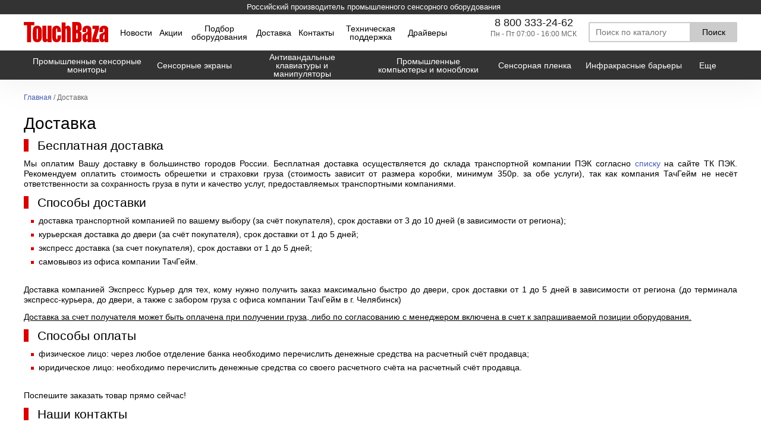

--- FILE ---
content_type: text/html; charset=cp1251
request_url: https://www.touchbaza.ru/delivery
body_size: 8877
content:
<!DOCTYPE html>
<html>
<head>
<meta http-equiv="cache-control" content="no-cache">
<meta http-equiv="PRAGMA" content="NO-CACHE">
<meta http-equiv="expires" content="0">
<meta http-equiv="Content-Type" content="text/html; charset=windows-1251">
<meta name="viewport" content="initial-scale=1.0, width=device-width">
<title>Доставка // Сенсорные экраны, pos терминалы, multi touch — «ТачБаза»</title>
<meta name="keywords" content="">
<meta name="description" content="">
<meta name="robots" content="ALL">
<meta name="yandex-verification" content="ea93fd954a85394e"> 
<meta name="google-site-verification" content="9bTUeZGf9T83bRq22hUFx7WDuKlU06l1IpjNSZ6KXEs"> 
<link rel="SHORTCUT ICON" href="/images/favicon.ico">
<link rel="stylesheet" href="/css/style061091.css" type="text/css">
<script src="/crutches/jquery-2.1.3.min.js"></script>
<script src='https://www.google.com/recaptcha/api.js'></script>
<!-- Google Analytics --><script>(function(i,s,o,g,r,a,m){i['GoogleAnalyticsObject']=r;i[r]=i[r]||function(){(i[r].q=i[r].q||[]).push(arguments)},i[r].l=1*new Date();a=s.createElement(o),m=s.getElementsByTagName(o)[0];a.async=1;a.src=g;m.parentNode.insertBefore(a,m)})(window,document,'script','https://www.google-analytics.com/analytics.js','ga');ga('create', 'UA-12641664-2', 'auto');ga('send', 'pageview');</script><!-- End Google Analytics -->
<!-- Facebook Pixel Code --><script> !function(f,b,e,v,n,t,s) {if(f.fbq)return;n=f.fbq=function(){n.callMethod? n.callMethod.apply(n,arguments):n.queue.push(arguments)}; if(!f._fbq)f._fbq=n;n.push=n;n.loaded=!0;n.version='2.0'; n.queue=[];t=b.createElement(e);t.async=!0; t.src=v;s=b.getElementsByTagName(e)[0]; s.parentNode.insertBefore(t,s)}(window, document,'script', 'https://connect.facebook.net/en_US/fbevents.js'); fbq('init', '415346982615825'); fbq('track', 'PageView');</script><noscript><img height="1" width="1" style="display:none" src="https://www.facebook.com/tr?id=415346982615825&ev=PageView&noscript=1"/></noscript><!-- End Facebook Pixel Code -->
<!-- Yandex.Metrika counter --><script type="text/javascript" >(function(m,e,t,r,i,k,a){m[i]=m[i]||function(){(m[i].a=m[i].a||[]).push(arguments)};m[i].l=1*new Date();k=e.createElement(t),a=e.getElementsByTagName(t)[0],k.async=1,k.src=r,a.parentNode.insertBefore(k,a)})(window, document, "script", "https://mc.yandex.ru/metrika/tag.js", "ym");ym(334045, "init", {clickmap:true,trackLinks:true,accurateTrackBounce:true,webvisor:true,trackHash:true});</script><noscript><div><img src="https://mc.yandex.ru/watch/334045" style="position:absolute; left:-9999px;" alt="" /></div></noscript><!-- /Yandex.Metrika counter -->
<!--Start of Tawk.to Script--><script type="text/javascript">var Tawk_API=Tawk_API||{}, Tawk_LoadStart=new Date();(function(){var s1=document.createElement("script"),s0=document.getElementsByTagName("script")[0];s1.async=true;s1.src='https://embed.tawk.to/5bc9beee460a125f2656c1aa/default';s1.charset='UTF-8';s1.setAttribute('crossorigin','*');s0.parentNode.insertBefore(s1,s0);})();</script><!--End of Tawk.to Script--> 
<!-- Google Code for tawk.to Chat Conversion --><script type="text/javascript">var Tawk_API = Tawk_API || {};Tawk_API.onChatStarted = function(){if(Tawk_API.isVisitorEngaged()){ga('send', 'event', 'button', 'Chat-tawkto');yaCounter334045.reachGoal('chat_online');us_client.reachGoal('chat_online');}};</script><!-- /Google Code for tawk.to Chat Conversion -->
<!--Start of PopMechanic script-->
<script id="popmechanic-script" src="https://static.popmechanic.ru/service/loader.js?c=3344"></script>
<!--End of PopMechanic script-->
</head>
<body>
<div class="header">
	<div id="header_main">
		<header class="header_top_info">
			<div class="container">
				<div class="header__item header__kusr">
					<!--<span class="date_kusr">Курс на 31 Января 2026г.</span><span class="date_kusr2">1 у.е. = 128.51</span><span class="date_kusr_symbol">&#8381;</span>-->
					<span class="made_in_russia_title">Российский производитель промышленного сенсорного оборудования</span>
				</div>
				<div class="header__item header__right_menu">
					<!-- <span class="basket_header"><a href="http://old.touchbaza.ru">old design</a></span> -->
					<span class="basket_header"><img style="width: 11px; height: 11px; margin-right: 10px;" src="/images/icon/basket.svg"><a href="/basket" class="basket">Ваша корзина пуста</a></span>
					<span class="basket_header"><a href="/login">Вход</a></span>
				</div>
			</div>
		</header>
		<header class="header_top">
			<div class="container">
					<div class="header__item header__logo">
						<a href="/">
							<img class="svg logo" src="/images/logo.svg" alt="TouchBaza - Интернет-магазин компании &quot;ТачГейм&quot;">
						</a>
					</div>
					<ul class="header__item header__menu">
						<li><a href="/news">Новости</a></li><li><a href="/sale">Акции</a></li><li><a href="/equipment_selection">Подбор оборудования</a></li><li class="selected"><div class="outer "><div class="inner"><a href="/delivery">Доставка</a></div></div></li><li><a href="/contacts">Контакты</a></li><li><a href="/support">Техническая поддержка</a></li><li><a href="/drivers">Драйверы</a></li>
					</ul>
					<div class="header__item btn_menu_category">
						<a href="/search" id="search-icon" class="nav-icon"><img class="icon search_icon" src="/images/icon/search.svg"></a>
						<a href="/catalog" id="nav-icon" class="nav-icon"><span></span><span></span><span></span></a>
					</div>
					<div class="header__item header__search">
						<div class="search_in_form">
							<form action="/search/" method="get" onsubmit="yaCounter334045.reachGoal('button_search');"><input type="text" name="search_text" autocomplete="off" placeholder="Поиск по каталогу" data-testid="search-input" aria-autocomplete="both" aria-controls="search-results" aria-expanded="false" maxlength="150" value=""><input type="submit" value="Поиск"></form>
						</div>
					</div>
					<div class="header__item header__number">
						<div class="header__number_block"><a class="phone" onclick="yaCounter334045.reachGoal(\'click_call\'); return true;" href="tel:+78003332462">8 800 333-24-62</a><span class="work_time">Пн - Пт 07:00 - 16:00 МСК</span></div>
					</div>
			</div>
		</header>
		<header id="header_top_menu" class="header_top_menu">
			<div class="container">
				<div class="new_menu" id="new_menu"><ul><li><a href="/catalog/sensor_monitors"><span class="menu_item_inner">Промышленные сенсорные мониторы</span></a><ul><li><a href="/catalog/sensor_monitors/open_frame"><span class="menu_item_inner">Встраиваемые сенсорные мониторы Open Frame</span></a></li><li><a href="/catalog/sensor_monitors/easy_mount"><span class="menu_item_inner">Встраиваемые сенсорные мониторы Easy Mount</span></a></li><li><a href="/catalog/sensor_monitors/monitors"><span class="menu_item_inner">Встраиваемые защищёные мониторы</span></a></li><li><a href="/catalog/sensor_monitors/desktop"><span class="menu_item_inner">Настольные сенсорные мониторы</span></a></li><li><a href="/catalog/sensor_monitors/desktop_vandalproof_touchmonitors"><span class="menu_item_inner">Настольные защищенные сенсорные мониторы</span></a></li><li><a href="/catalog/sensor_monitors/ultrabright_monitors"><span class="menu_item_inner">Сверхъяркие промышленные мониторы</span></a></li><li><a href="/catalog/sensor_monitors/promyshlennye_nesensornye_monitory"><span class="menu_item_inner">Промышленные несенсорные мониторы</span></a></li></ul></li><li><a href="/catalog/sensors_screens"><span class="menu_item_inner">Сенсорные экраны</span></a><ul><li><a href="/catalog/sensors_screens/projected_capacitive"><span class="menu_item_inner">Проекционно-ёмкостные сенсорные экраны</span></a></li><li><a href="/catalog/sensors_screens/resistive"><span class="menu_item_inner">Резистивные сенсорные экраны</span></a></li><li><a href="/catalog/sensors_screens/saw"><span class="menu_item_inner">Акустические сенсорные экраны</span></a></li><li><a href="/catalog/sensors_screens/protected"><span class="menu_item_inner">Сенсорные экраны акустические защищенные в рамке</span></a></li><li><a href="/catalog/sensors_screens/ir_touchframe_s_series"><span class="menu_item_inner">Инфракрасные сенсорные мультитач рамки</span></a></li><li><a href="/catalog/sensors_screens/ir_touchscreens_vandalproof_glass"><span class="menu_item_inner">Инфракрасные сенсорные экраны с антивандальным стеклом</span></a></li><li><a href="/catalog/sensors_screens/infrared_touchframe_irtouch"><span class="menu_item_inner">Инфракрасные сенсорные рамки без стекла</span></a></li><li><a href="/catalog/sensors_screens/ip65"><span class="menu_item_inner">Сенсорный экран IP65</span></a></li></ul></li><li><a href="/catalog/peripheral"><span class="menu_item_inner">Антивандальные клавиатуры и манипуляторы</span></a><ul><li><a href="/catalog/peripheral/szzt_keyboards"><span class="menu_item_inner">Клавиатуры SZZT</span></a></li><li><a href="/catalog/peripheral/keyboards"><span class="menu_item_inner">Встраиваемые антивандальные клавиатуры</span></a></li><li><a href="/catalog/peripheral/desktop_vandal_proof_keyboards"><span class="menu_item_inner">Настольные антивандальные клавиатуры</span></a></li><li><a href="/catalog/peripheral/pinpad"><span class="menu_item_inner">Цифровые клавиатуры Pinpad</span></a></li><li><a href="/catalog/peripheral/trackballs"><span class="menu_item_inner">Трекболы</span></a></li><li><a href="/catalog/peripheral/touchpads"><span class="menu_item_inner">Тачпады</span></a></li></ul></li><li><a href="/catalog/panel_pc"><span class="menu_item_inner">Промышленные компьютеры и моноблоки </span></a></li><li><a href="/catalog/ifoil"><span class="menu_item_inner">Сенсорная пленка</span></a></li><li><a href="/catalog/infrared_barrier"><span class="menu_item_inner">Инфракрасные барьеры</span></a></li><li><a href="/catalog/monitor_stand"><span class="menu_item_inner">Комплектующие</span></a></li><li><a href="/catalog/handsets"><span class="menu_item_inner">Антивандальные телефонные трубки</span></a></li><li><a href="/catalog/b_u"><span class="menu_item_inner">Уцененные товары</span></a></li><li><a href="/catalog/magnetic_card_reader"><span class="menu_item_inner">Cчитыватель - ридер магнитных карт</span></a></li><li id="catalog_more" class="display_none"><span class="menu_item_inner" style="text-transform: capitalize;">еще</span><ul><li><a href="/catalog/sensor_monitors"><span class="menu_item_inner">Промышленные сенсорные мониторы</span></a></li><li><a href="/catalog/sensors_screens"><span class="menu_item_inner">Сенсорные экраны</span></a></li><li><a href="/catalog/peripheral"><span class="menu_item_inner">Антивандальные клавиатуры и манипуляторы</span></a></li><li><a href="/catalog/panel_pc"><span class="menu_item_inner">Промышленные компьютеры и моноблоки </span></a></li><li><a href="/catalog/ifoil"><span class="menu_item_inner">Сенсорная пленка</span></a></li><li><a href="/catalog/infrared_barrier"><span class="menu_item_inner">Инфракрасные барьеры</span></a></li><li><a href="/catalog/monitor_stand"><span class="menu_item_inner">Комплектующие</span></a></li><li><a href="/catalog/handsets"><span class="menu_item_inner">Антивандальные телефонные трубки</span></a></li><li><a href="/catalog/b_u"><span class="menu_item_inner">Уцененные товары</span></a></li><li><a href="/catalog/magnetic_card_reader"><span class="menu_item_inner">Cчитыватель - ридер магнитных карт</span></a></li></ul></li></ul></div>
				<ul class="menu_other">
					<li><a href="/news">Новости</a></li><li><a href="/sale">Акции</a></li><li><a href="/equipment_selection">Подбор оборудования</a></li><li class="selected"><div class="outer "><div class="inner"><a href="/delivery">Доставка</a></div></div></li><li><a href="/contacts">Контакты</a></li><li><a href="/support">Техническая поддержка</a></li><li><a href="/drivers">Драйверы</a></li>
				</ul>
			<!-- button menu show/ hide --><script type="text/javascript">document.querySelector("#nav-icon").addEventListener('click', btn_menu_click);function btn_menu_click(evt){$btn_menu = document.querySelector("#header_top_menu").classList.contains('open_left');document.querySelector(".header__search").classList.remove('open_left');if($btn_menu){document.querySelector("#nav-icon").classList.remove('open');document.querySelector("#header_top_menu").classList.remove('open_left');}else{document.querySelector("#nav-icon").classList.add('open');document.querySelector("#header_top_menu").classList.add('open_left');}evt.preventDefault();}</script><!-- /button menu show/ hide -->
			<!-- search button --><script type="text/javascript">document.querySelector("#search-icon").addEventListener('click', btn_search_click);function btn_search_click(evt){document.querySelector("#nav-icon").classList.remove('open');document.querySelector("#header_top_menu").classList.remove('open_left');document.querySelector(".header__search").classList.toggle('open_left');evt.preventDefault();}</script><!-- /search button -->
			<!-- Ещё menu --><script src="/js/category_more.js"></script> <!-- /Ещё menu -->
			</div>
		</header>
	</div>
	<div class="header_main_zero"></div>
</div>
<div class="section_row section_main">
	<div class="container">
		<div class="main main_max">
			<div class="col-left"></div>
			<div class="col-main">
				<div class="bread_crumbs"><a href="/">Главная</a> / Доставка</div>
				<div class="page-title"><h1>Доставка</h1></div>
				<div class="page-content"><style>
.page-content h2{
    position: relative;
	padding-left: 23px;
}
.page-content h2:before{
	content: '';
    position: absolute;
    top: 0%;
    left: 0;
    height: 100%;
    width: 8px;
    background: #d50000;
}
</style>
<h2>Бесплатная доставка</h2>
<p>Мы оплатим Вашу доставку в большинство городов России. Бесплатная доставка осуществляется до склада транспортной компании ПЭК согласно <a href="https://pecom.ru/contacts/list-filials/" title="список" target="_blank">списку</a> на сайте ТК ПЭК. Рекомендуем оплатить стоимость обрешетки и страховки груза (стоимость зависит от размера коробки, минимум 350р. за обе услуги), так как компания ТачГейм не несёт ответственности за сохранность груза в пути и качество услуг, предоставляемых транспортными компаниями.</p>
<h2>Способы доставки</h2>
<ul>
	
	<li>доставка транспортной компанией по вашему выбору (за счёт покупателя), срок доставки от 3 до 10 дней (в зависимости от региона);</li>
	<li>курьерская доставка до двери (за счёт покупателя), срок доставки от 1 до 5 дней;</li>
	<li>экспресс доставка (за счет покупателя), срок доставки от 1 до 5 дней;</li>
	<li>cамовывоз из офиса компании ТачГейм.</li>
</ul>
<p>Доставка компанией Экспресс Курьер для тех, кому нужно получить заказ максимально быстро до двери, срок доставки от 1 до 5 дней в зависимости от региона (до терминала экспресс-курьера, до двери, а также с забором груза с офиса компании ТачГейм в г. Челябинск)</p>
<p style="text-decoration: underline;">Доставка за счет получателя может быть оплачена при получении груза, либо по согласованию с менеджером включена в счет к запрашиваемой позиции оборудования.</p>
<h2>Способы оплаты</h2>
<ul>
	<li>физическое лицо: через любое отделение банка необходимо перечислить денежные средства на расчетный счёт продавца;</li>
	<li>юридическое лицо: необходимо перечислить денежные средства со своего расчетного счёта на расчетный счёт продавца.</li>
</ul>

<p>Поспешите заказать товар прямо сейчас!</p>
<h2>Наши контакты</h2>
<ul>
	<li><a href="tel:+73512003356">8 (351)-200-33-56</a></li>
	<li><a href="tel:+73512659712">8 (351)-265-97-12</a></li>
	<li><a href="tel:+7 800 333-24-62">8 800 333-24-62</a></li>
	<li><a href="mail:sales@touchgames.ru">sales@touchgames.ru</a></li>
</ul>				  		 

</div>
			</div>
			<div class="col-right">
			</div>
		</div>
	</div>
</div>
<div class="section_row section_footer">
	<div class="container">
		<div class="footer">
			<div class="col-25">
				<h4>О нас</h4>
				<p>TouchBaza – магазин компании «TouchGames», одного из крупнейших производителей сенсорного и антивандального оборудования для бизнеса. С 2004 года компании по всей России заказывают сенсорную технику и комплектующие у нас.</p>
			</div>
			<div class="col-25">
				<h4>Информация</h4>
				<ul class="list-unstyled">
					<li><a href="/contacts">Контакты</a></li>
					<li><a href="/about">О магазине</a></li>
					<li><a href="/sale">Акции</a></li>
					<li><a href="/delivery">Доставка</a></li>
					<li><a href="/drivers">Драйвера</a></li>
					<li><a href="/support">Техническая поддержка</a></li>
				</ul>
			</div>
			<div class="col-25">

			</div>
			<div class="col-25">
				<h4>Контакты</h4>
				<ul class="list-unstyled">
					<li><a href="tel:+78003332462">8 800 333-24-62</a></li>
					<li><a href="tel:+73512659712">+7 351 265-97-12</a></li>
					<li><a href="tel:+73512003356">+7 351 200-33-56</a></li>
					<li><a href="mailto:sales@touchbaza.ru">sales@touchbaza.ru</a></li>
				</ul>
				<h4 class="hide-follow">Подписывайтесь на нас</h4>
				<ul class="social-links">
					<li><a class="item2 tg" href="https://t.me/Touchgames_ru"></a></li>
					<li class="display_none"><a class="item2" href="#"></a></li>
					<li><a class="item3" href="https://vk.com/touchbaza"></a></li>
					<li class="display_none"><a class="item4" href="#"></a></li>
					<li><a class="item5" href="https://www.youtube.com/c/touchbaza/"></a></li>
				</ul>
			</div>
		</div>
	</div>
</div>
<div class="section_row section_bottom">
	<div class="container">
		<div class="bottom">
			<ul class="list-inline">
				<li class="pull-left copy">Copyright © 2008–2019 TouchBaza.ru </li>
				<li class="pull-right">Информация, размещённая на сайте не является публичной офертой <a href="/confidential">Политика конфиденциальности</a></li>
			</ul>
		</div>
	</div>
</div>


<!-- pop-up-request -->
<!--noindex-->
<div id="pop-up-request" class="pop-up display_none">
	<div id="pop-up-request-back" class="pop-up-back"></div>
	<div class="pop-up-dialog">
		<button id="btn-request-close" class="pop-up-btn-close button_unset"><div class="nav-icon open"><span></span><span></span><span></span></div></button>
		<div class="pop-up-content">  
			<h2>Отправить заявку</h2>
			<p>Заполните форму и наш специалист свяжется с вами в ближайшее время.</p>
			<form name="enquiriesForm" id="callbacks" class="" method="post">
				<input name="url" type="hidden" value="">
				<fieldset>
					<span id="name_error" class="field-validation-error">Необходимо указать имя</span>
					<label>Имя:<span class="formRequired">*</span></label>
					<input name="name" id="name_fio" type="text" value="">
					<div class="clear"></div>
				</fieldset>
				<!-- <fieldset>
					<span id="job_error" class="field-validation-error">Необходимо указать должность</span>
					<label>Должность:</label>
					<input name="job" id="job" type="text" value="">
					<div class="clear"></div>
				</fieldset> -->
				<fieldset>
					<span id="company_error" class="field-validation-error">Необходимо указать компания.</span>
					<label>Компания:</label>
					<input name="company" id="company" type="text" value="">
					<div class="clear"></div>
				</fieldset>
				<fieldset>
					<span id="company_error" class="field-validation-error">Необходимо указать телефон.</span>
					<label>Телефон:</label>
					<input name="phone" id="phone" type="text" value="">
					<div class="clear"></div>
				</fieldset>
				<fieldset>
					<span id="email_error" class="field-validation-error">Требуется электронная почта.</span>
					<label>E-mail:<span class="formRequired">*</span></label>
					<input name="email" id="email" type="email" value="">
					<div class="clear"></div>
				</fieldset>
				<!-- <fieldset>
					<span id="сity_error" class="field-validation-error">Требуется указать город.</span>
					<label>Город:</label>
					<input name="сity" id="сity" type="text" value="">
					<div class="clear"></div>
				</fieldset> -->
				
				<!-- <fieldset>
					<span id="sphere_error" class="field-validation-error">Укажите сферу деятельности, пожалуйста.</span>
					<label>Сфера-деятельности:<span class="formRequired">*</span></label>
					<input name="sphere" id="sphere" type="text" value="">
					<div class="clear"></div>
				</fieldset> -->
				<fieldset>
					<span id="customer_comments_error" class="field-validation-error">Пожалуйста, добавьте комментарий.</span>
					<label>Сообщение:</label>
					<textarea cols="20" name="customer_comments" id="customer_comments" rows="2"></textarea>
					<div class="clear"></div>
				</fieldset>
				<fieldset>
					<span id="g-recaptcha_error" class="field-validation-error">Заполните поле капчи.</span>
					<div class="g-recaptcha" data-sitekey="6LdcMHMUAAAAAOb_j7hHeoN7aHFLIhS7o8BvD-TI"></div> 
				</fieldset>
				<fieldset>
					<input type="checkbox" class="actOnCheckBoxItem" name="marketing_opt_in" value="false" >
					<label class="actOnCheckBoxLabel">Подписаться на рассылку акций и новостей от TouchGames. <a target="_blank" href="/confidential" name="Privacy Policy">Политика конфиденциальности</a></label>
					<div class="clear"></div>
				</fieldset>
				<input type="submit" value="Отправить" id="btnEnquiries">
			</form>
			<div id="error_request" class="error_label"></div>
		</div>
	</div>
</div>
<!--/noindex-->
<script type="text/javascript">
	document.querySelector('#callbacks input[name="url"]').value = window.location.href;
</script>
<script type="text/javascript">
	$("#btn-enquiries").click(function(){//показать pop-up
		document.querySelector("#pop-up-request").classList.remove('display_none');
		yaCounter334045.reachGoal('button_open');
	});
	$("#btn-enquiries2").click(function(){//показать pop-up
		document.querySelector("#pop-up-request").classList.remove('display_none');
		yaCounter334045.reachGoal('button_open');
	});
	$("#btn-request-close").click(function(){//скрыть pop-up. кнопка закрытия окошка
		document.querySelector("#pop-up-request").classList.add('display_none');
	});					
	$("#pop-up-request-back").click(function(){//скрыть pop-up. фоновая заливка
		document.querySelector("#pop-up-request").classList.add('display_none');
	});
	$(function(){
		var form = document.forms.namedItem("callbacks");
		$('#btnEnquiries').click(
			function(){
				$ret_nul = false;
				if (form.querySelector('#name_fio').value == ""){
					form.querySelector('#name_fio').classList.add('border_red');
					document.querySelector("#name_error").classList.add('dis_unset');
					$ret_nul = true;
				}
				else{
					form.querySelector('#name_fio').classList.remove('border_red');
					document.querySelector("#name_error").classList.remove('dis_unset');
				}
				if (form.querySelector('#email').value == ""){
					form.querySelector('#email').classList.add('border_red');
					document.querySelector("#email_error").classList.add('dis_unset');
					$ret_nul = true;
				}
				else{
					form.querySelector('#email').classList.remove('border_red');
					document.querySelector("#email_error").classList.remove('dis_unset');
				}
				/*if (form.querySelector('#sphere').value == ""){
					form.querySelector('#sphere').classList.add('border_red');
					document.querySelector("#sphere_error").classList.add('dis_unset');
					$ret_nul = true;
				}
				else{
					form.querySelector('#sphere').classList.remove('border_red');
					document.querySelector("#sphere_error").classList.remove('dis_unset');
				}/**/
				/*if (form.querySelector('#customer_comments').value == ""){
					form.querySelector('#customer_comments').classList.add('border_red');
					document.querySelector("#customer_comments_error").classList.add('dis_unset');
					$ret_nul = true;
				}
				else{
					form.querySelector('#customer_comments').classList.remove('border_red');
					document.querySelector("#customer_comments_error").classList.remove('dis_unset');
				}*/
				if (!grecaptcha.getResponse()) {
					document.querySelector(".g-recaptcha").classList.add('border_red');
					document.querySelector("#g-recaptcha_error").classList.add('dis_unset');
					$ret_nul = true;
				}
				else{
					document.querySelector(".g-recaptcha").classList.remove('border_red');
					document.querySelector("#g-recaptcha_error").classList.remove('dis_unset');
				}
				if($ret_nul){
					return false;
				}
				$.ajax({
					url : "https://" + $(location).attr('hostname') + "/crutches/mail/send.php",
					data:$("#callbacks").serialize(),
					method : 'POST',
					dataType : "json",
					//error: function(req, err){ console.log('error message: ' + err); }
				})
				.fail(XHRFail)
				.done(XHRSuccess);
				return false;
			}
		);
	});
	function XHRFail() {
		document.querySelector('#error_request').innerHTML = "Ошибка, повторите попытку. Если эта ошибка сохраняется, обратитесь к администратору сайта.";
	}
	function XHRSuccess(data, status) {
		//console.log(data);
		if (data.send == "true"){
			document.querySelector("#callbacks").classList.add('display_none');
			document.querySelector('#pop-up-request .pop-up-content h2').innerHTML = "Спасибо за ваш запрос!";
			document.querySelector('#pop-up-request .pop-up-content p').innerHTML = "Наш специалист свяжется с Вами в ближайшее время.";
			yaCounter334045.reachGoal('button_order');
			ga('send', 'event', 'button', 'request'); 
		}
		else{
			document.querySelector('#error_request').innerHTML = "Ошибка, повторите попытку. Если эта ошибка сохраняется, обратитесь к администратору сайта.";
		}
	}
</script>

<!-- pop-up-FAQ -->
<!--noindex-->
<div id="pop-up-pages" class="pop-up display_none" >
	<div id="pop-up-pages-back" class="pop-up-back"></div>
	<div class="pop-up-dialog">
		<button id="btn-pages-close" class="pop-up-btn-close button_unset"><div class="nav-icon open"><span></span><span></span><span></span></div></button>
		<div class="pop-up-content">  
			<h2 id="title_new_page"></h2>
			<div class="pop-up-left"><h5>Есть вопросы?</h5><ul id="faq_list_in_card_product2" class="links_list"></ul></div>
			<div id="content_new_page" class="pop-up-main"></div>
			<div id="error_pages" class="error_label"></div>
		</div>
	</div>
</div>
<script type="text/javascript"> 
	add_faq_list_in_card_product2();
</script>
<script type="text/javascript">
	//загрузка страниц онлайн для картички товаров, блок "Есть вопросы?"
	if (document.querySelector('#faq_list_in_card_product')){
		var faq_list_in_card = document.querySelector('#faq_list_in_card_product').children;

		for ($i = 0; $i < faq_list_in_card.length; ++$i) {
			faq_list_in_card[$i].tag = $i;
			faq_list_in_card[$i].addEventListener('click', click_faq_list_in_card);
		}
	}
	if (document.querySelector('#faq_list_in_card_product2')){
		var faq_list_in_card2 = document.querySelector('#faq_list_in_card_product2').children;
		for ($i = 0; $i < faq_list_in_card2.length; ++$i) {
			faq_list_in_card2[$i].tag = $i;
			faq_list_in_card2[$i].addEventListener('click', click_faq_list_in_card);
		}
	}
	function click_faq_list_in_card(item){
		item.preventDefault();
		if (item.target.dataset.id){
			$id = item.target.dataset.id;
		}
		else{
			$id = item.toElement.dataset.id;
		}
		if ($id != null) {
			document.querySelector("#pop-up-pages").classList.remove('display_none');
			newPageTitle($id);
			newPageContent($id);
		}
	}
	function newPageTitle($id){
		$.ajax({
			url : "/crutches/mvc_system/ajax/product_cart_new_pages.php",
			data:({ id : $id, info : "title"}),
			method : 'POST',
			dataType : "html",
			//error: function(req, err){ console.log('error message: ' + err); }
		})
		.fail(XHRFailPagesTitle)
		.done(XHRSuccessPagesTitle);
	}
	function XHRFailPagesTitle() {
		document.querySelector('#error_pages').innerHTML = "Ошибка, повторите попытку. Если эта ошибка сохраняется, обратитесь к администратору сайта.";
	}
	function XHRSuccessPagesTitle(data, status) {
		document.querySelector('#title_new_page').innerHTML = data;
	}
	
	function newPageContent($id){
		$.ajax({
			url : "/crutches/mvc_system/ajax/product_cart_new_pages.php",
			data:({ id : $id, info : "content"}),
			method : 'POST',
			dataType : "html",
			//error: function(req, err){ console.log('error message: ' + err); }
		})
		.fail(XHRFailPagesContent)
		.done(XHRSuccessPagesContent);
	}
	function XHRFailPagesContent() {
		document.querySelector('#error_pages').innerHTML = "Ошибка, повторите попытку. Если эта ошибка сохраняется, обратитесь к администратору сайта.";
	}
	function XHRSuccessPagesContent(data, status) {
		document.querySelector('#content_new_page').innerHTML = data;
	}
</script>
<script type="text/javascript">
	$("#btn-pages-close").click(function(){//скрыть pop-up. кнопка закрытия окошка
		document.querySelector("#pop-up-pages").classList.add('display_none');
	});	
	$("#pop-up-pages-back").click(function(){//скрыть pop-up. фоновая заливка
		document.querySelector("#pop-up-pages").classList.add('display_none');
	});	
</script>
<!--/noindex-->

<!--noindex-->
<div id="pop-up-review" class="pop-up display_none">
	<div id="pop-up-review-back" class="pop-up-back"></div>
	<div class="pop-up-dialog">
		<button id="btn-review-close" class="pop-up-btn-close button_unset"><div class="nav-icon open"><span></span><span></span><span></span></div></button>
		<div class="pop-up-content">  
			<h2>Новый отзыв</h2>
			<p></p>
			<form name="enquiriesForm2" id="pop-up-review_form" class="pop-up-form" method="post">
				<input name="req_url" type="hidden" value="">
				<input name="review_id" type="hidden" value="">
				<fieldset>
					<span id="pop-up-re-name_error" class="field-validation-error">Необходимо указать имя</span>
					<label>Имя:<span class="formRequired">*</span></label>
					<input name="name" id="pop-up-re-name_fio" type="text" value="">
					<div class="clear"></div>
				</fieldset>
				<fieldset>
					<label>Оцените продукт:</label>
					<input type="radio" name="pop-up-review" id="pop-up-re0" style="display:none" value="1">
					<input type="radio" name="pop-up-review" id="pop-up-re1" style="display:none" value="2">
					<input type="radio" name="pop-up-review" id="pop-up-re2" style="display:none" value="3">
					<input type="radio" name="pop-up-review" id="pop-up-re3" style="display:none" value="4">
					<input type="radio" name="pop-up-review" id="pop-up-re4" style="display:none" value="5" checked="">
					<div class="review-rating-stars" id="review-rating-stars">
						<label class="star-review" for="pop-up-re0"></label><label class="star-review" for="pop-up-re1"></label><label class="star-review" for="pop-up-re2"></label><label class="star-review" for="pop-up-re3"></label><label class="star-review" for="pop-up-re4"></label>
					</div>
					<div class="clear"></div>
				</fieldset>
				<fieldset>
					<span id="pop-up-review-customer_comments_error" class="field-validation-error">Пожалуйста, добавьте комментарий.</span>
					<label>Сообщение:<span class="formRequired">*</span></label>
					<textarea cols="20" name="customer_comments" id="pop-up-review-customer_comments" rows="2"></textarea>
					<div class="clear"></div>
				</fieldset>
				<fieldset>
					<span id="pop-up-review-g-recaptcha_error" class="field-validation-error">Заполните поле капчи.</span>
					<div class="g-recaptcha" id="recaptcha2" data-sitekey="6LdcMHMUAAAAAOb_j7hHeoN7aHFLIhS7o8BvD-TI"></div> 
				</fieldset>
				<input type="submit" value="Отправить" id="btnAddReview">
			</form>
			<div id="error_review" class="error_label"></div>
		</div>
	</div>
</div>
<script type="text/javascript"> 
	add_TITLE2();
	add_REQUEST_URI2();
	add_REVIEW_ID();
</script>
<script type="text/javascript">
	$("#btn-review").click(function(){//показать pop-up
		document.querySelector("#pop-up-review").classList.remove('display_none');
	});
	$("#btn-review-close").click(function(){//скрыть pop-up. кнопка закрытия окошка
		document.querySelector("#pop-up-review").classList.add('display_none');
	});					
	$("#pop-up-review-back").click(function(){//скрыть pop-up. фоновая заливка
		document.querySelector("#pop-up-review").classList.add('display_none');
	});
	$(function(){
		var form = document.forms.namedItem("pop-up-review_form");
		$('#btnAddReview').click(
			function(){
				$ret_nul = false;
				if (form.querySelector('#pop-up-re-name_fio').value == ""){
					form.querySelector('#pop-up-re-name_fio').classList.add('border_red');
					document.querySelector("#pop-up-re-name_error").classList.add('dis_unset');
					$ret_nul = true;
				}
				else{
					form.querySelector('#pop-up-re-name_fio').classList.remove('border_red');
					document.querySelector("#pop-up-re-name_error").classList.remove('dis_unset');
				}
				if (form.querySelector('#pop-up-review-customer_comments').value == ""){
					form.querySelector('#pop-up-review-customer_comments').classList.add('border_red');
					document.querySelector("#pop-up-review-customer_comments_error").classList.add('dis_unset');
					$ret_nul = true;
				}
				else{
					form.querySelector('#pop-up-review-customer_comments').classList.remove('border_red');
					document.querySelector("#pop-up-review-customer_comments_error").classList.remove('dis_unset');
				}
				if (!grecaptcha.getResponse(1)) {
					document.querySelector(".g-recaptcha").classList.add('border_red');
					document.querySelector("#pop-up-review-g-recaptcha_error").classList.add('dis_unset');
					$ret_nul = true;
				}
				else{
					document.querySelector(".g-recaptcha").classList.remove('border_red');
					document.querySelector("#pop-up-review-g-recaptcha_error").classList.remove('dis_unset');
				}
				if($ret_nul){
					return false;
				}
				$.ajax({
					url : "https://" + $(location).attr('hostname') + "/crutches/review/review.php",
					data:$("#pop-up-review_form").serialize(),
					method : 'POST',
					dataType : "json",//html
					//error: function(req, err){ console.log('error message: ' + err); }
				})
				.fail(XHRFail_review)
				.done(XHRSuccess_review);
				return false;
			}
		);
	});
	function XHRFail_review() {
		document.querySelector('#error_review').innerHTML = "Ошибка, повторите попытку. Если эта ошибка сохраняется, обратитесь к администратору сайта.";
	}
	function XHRSuccess_review(data, status) {
		console.log(data);
		if (data.send == "true"){
			document.querySelector("#pop-up-review_form").classList.add('display_none');
			document.querySelector('#pop-up-review .pop-up-content p').innerHTML = "Спасибо за ваш отзыв!";
			document.querySelector('#error_review').innerHTML = '';
			yaCounter334045.reachGoal('button_review');
		}
		else{
			document.querySelector('#error_review').innerHTML = "Ошибка, повторите попытку. Если эта ошибка сохраняется, обратитесь к администратору сайта.";
		}
	}
</script>
<!--/noindex-->
	
<script src="/js/scripts.js"></script>
<div style='display:none' itemscope itemtype="https://schema.org/Store">
    <div itemprop="name">ТачБаза</div>
    <div itemprop="priceRange">RUB</div>
	<img src="/images/logo_store.jpg" itemprop="image">
    <div itemprop="address" itemscope itemtype="http://schema.org/PostalAddress">
        <div itemprop="telephone">8 800 333-24-62</div>
        <div itemprop="email">sales@touchbaza.ru</div>
        <div itemprop="addressCountry">Россия</div>
        <div itemprop="addressLocality">Челябинск</div>
        <div itemprop="streetAddress">ул. Цвиллинга, 25 к.1</div>
        <div itemprop="postalCode">454091</div>
    </div>
	
	<div itemprop="openingHoursSpecification" itemscope itemtype="https://schema.org/OpeningHoursSpecification">
		<div itemprop="dayOfWeek" itemscope itemtype="https://schema.org/DayOfWeek">
			<span itemprop="name">ПН-ПТ</span>
		</div>
		<span itemprop="opens" content="07-00">07:00 МСК</span>
		<span itemprop="closes" content="16-00">16:00 МСК</span>
    </div>
</div>
</body>
</html>

--- FILE ---
content_type: text/html; charset=utf-8
request_url: https://www.google.com/recaptcha/api2/anchor?ar=1&k=6LdcMHMUAAAAAOb_j7hHeoN7aHFLIhS7o8BvD-TI&co=aHR0cHM6Ly93d3cudG91Y2hiYXphLnJ1OjQ0Mw..&hl=en&v=N67nZn4AqZkNcbeMu4prBgzg&size=normal&anchor-ms=20000&execute-ms=30000&cb=91tpl0tbvomi
body_size: 49350
content:
<!DOCTYPE HTML><html dir="ltr" lang="en"><head><meta http-equiv="Content-Type" content="text/html; charset=UTF-8">
<meta http-equiv="X-UA-Compatible" content="IE=edge">
<title>reCAPTCHA</title>
<style type="text/css">
/* cyrillic-ext */
@font-face {
  font-family: 'Roboto';
  font-style: normal;
  font-weight: 400;
  font-stretch: 100%;
  src: url(//fonts.gstatic.com/s/roboto/v48/KFO7CnqEu92Fr1ME7kSn66aGLdTylUAMa3GUBHMdazTgWw.woff2) format('woff2');
  unicode-range: U+0460-052F, U+1C80-1C8A, U+20B4, U+2DE0-2DFF, U+A640-A69F, U+FE2E-FE2F;
}
/* cyrillic */
@font-face {
  font-family: 'Roboto';
  font-style: normal;
  font-weight: 400;
  font-stretch: 100%;
  src: url(//fonts.gstatic.com/s/roboto/v48/KFO7CnqEu92Fr1ME7kSn66aGLdTylUAMa3iUBHMdazTgWw.woff2) format('woff2');
  unicode-range: U+0301, U+0400-045F, U+0490-0491, U+04B0-04B1, U+2116;
}
/* greek-ext */
@font-face {
  font-family: 'Roboto';
  font-style: normal;
  font-weight: 400;
  font-stretch: 100%;
  src: url(//fonts.gstatic.com/s/roboto/v48/KFO7CnqEu92Fr1ME7kSn66aGLdTylUAMa3CUBHMdazTgWw.woff2) format('woff2');
  unicode-range: U+1F00-1FFF;
}
/* greek */
@font-face {
  font-family: 'Roboto';
  font-style: normal;
  font-weight: 400;
  font-stretch: 100%;
  src: url(//fonts.gstatic.com/s/roboto/v48/KFO7CnqEu92Fr1ME7kSn66aGLdTylUAMa3-UBHMdazTgWw.woff2) format('woff2');
  unicode-range: U+0370-0377, U+037A-037F, U+0384-038A, U+038C, U+038E-03A1, U+03A3-03FF;
}
/* math */
@font-face {
  font-family: 'Roboto';
  font-style: normal;
  font-weight: 400;
  font-stretch: 100%;
  src: url(//fonts.gstatic.com/s/roboto/v48/KFO7CnqEu92Fr1ME7kSn66aGLdTylUAMawCUBHMdazTgWw.woff2) format('woff2');
  unicode-range: U+0302-0303, U+0305, U+0307-0308, U+0310, U+0312, U+0315, U+031A, U+0326-0327, U+032C, U+032F-0330, U+0332-0333, U+0338, U+033A, U+0346, U+034D, U+0391-03A1, U+03A3-03A9, U+03B1-03C9, U+03D1, U+03D5-03D6, U+03F0-03F1, U+03F4-03F5, U+2016-2017, U+2034-2038, U+203C, U+2040, U+2043, U+2047, U+2050, U+2057, U+205F, U+2070-2071, U+2074-208E, U+2090-209C, U+20D0-20DC, U+20E1, U+20E5-20EF, U+2100-2112, U+2114-2115, U+2117-2121, U+2123-214F, U+2190, U+2192, U+2194-21AE, U+21B0-21E5, U+21F1-21F2, U+21F4-2211, U+2213-2214, U+2216-22FF, U+2308-230B, U+2310, U+2319, U+231C-2321, U+2336-237A, U+237C, U+2395, U+239B-23B7, U+23D0, U+23DC-23E1, U+2474-2475, U+25AF, U+25B3, U+25B7, U+25BD, U+25C1, U+25CA, U+25CC, U+25FB, U+266D-266F, U+27C0-27FF, U+2900-2AFF, U+2B0E-2B11, U+2B30-2B4C, U+2BFE, U+3030, U+FF5B, U+FF5D, U+1D400-1D7FF, U+1EE00-1EEFF;
}
/* symbols */
@font-face {
  font-family: 'Roboto';
  font-style: normal;
  font-weight: 400;
  font-stretch: 100%;
  src: url(//fonts.gstatic.com/s/roboto/v48/KFO7CnqEu92Fr1ME7kSn66aGLdTylUAMaxKUBHMdazTgWw.woff2) format('woff2');
  unicode-range: U+0001-000C, U+000E-001F, U+007F-009F, U+20DD-20E0, U+20E2-20E4, U+2150-218F, U+2190, U+2192, U+2194-2199, U+21AF, U+21E6-21F0, U+21F3, U+2218-2219, U+2299, U+22C4-22C6, U+2300-243F, U+2440-244A, U+2460-24FF, U+25A0-27BF, U+2800-28FF, U+2921-2922, U+2981, U+29BF, U+29EB, U+2B00-2BFF, U+4DC0-4DFF, U+FFF9-FFFB, U+10140-1018E, U+10190-1019C, U+101A0, U+101D0-101FD, U+102E0-102FB, U+10E60-10E7E, U+1D2C0-1D2D3, U+1D2E0-1D37F, U+1F000-1F0FF, U+1F100-1F1AD, U+1F1E6-1F1FF, U+1F30D-1F30F, U+1F315, U+1F31C, U+1F31E, U+1F320-1F32C, U+1F336, U+1F378, U+1F37D, U+1F382, U+1F393-1F39F, U+1F3A7-1F3A8, U+1F3AC-1F3AF, U+1F3C2, U+1F3C4-1F3C6, U+1F3CA-1F3CE, U+1F3D4-1F3E0, U+1F3ED, U+1F3F1-1F3F3, U+1F3F5-1F3F7, U+1F408, U+1F415, U+1F41F, U+1F426, U+1F43F, U+1F441-1F442, U+1F444, U+1F446-1F449, U+1F44C-1F44E, U+1F453, U+1F46A, U+1F47D, U+1F4A3, U+1F4B0, U+1F4B3, U+1F4B9, U+1F4BB, U+1F4BF, U+1F4C8-1F4CB, U+1F4D6, U+1F4DA, U+1F4DF, U+1F4E3-1F4E6, U+1F4EA-1F4ED, U+1F4F7, U+1F4F9-1F4FB, U+1F4FD-1F4FE, U+1F503, U+1F507-1F50B, U+1F50D, U+1F512-1F513, U+1F53E-1F54A, U+1F54F-1F5FA, U+1F610, U+1F650-1F67F, U+1F687, U+1F68D, U+1F691, U+1F694, U+1F698, U+1F6AD, U+1F6B2, U+1F6B9-1F6BA, U+1F6BC, U+1F6C6-1F6CF, U+1F6D3-1F6D7, U+1F6E0-1F6EA, U+1F6F0-1F6F3, U+1F6F7-1F6FC, U+1F700-1F7FF, U+1F800-1F80B, U+1F810-1F847, U+1F850-1F859, U+1F860-1F887, U+1F890-1F8AD, U+1F8B0-1F8BB, U+1F8C0-1F8C1, U+1F900-1F90B, U+1F93B, U+1F946, U+1F984, U+1F996, U+1F9E9, U+1FA00-1FA6F, U+1FA70-1FA7C, U+1FA80-1FA89, U+1FA8F-1FAC6, U+1FACE-1FADC, U+1FADF-1FAE9, U+1FAF0-1FAF8, U+1FB00-1FBFF;
}
/* vietnamese */
@font-face {
  font-family: 'Roboto';
  font-style: normal;
  font-weight: 400;
  font-stretch: 100%;
  src: url(//fonts.gstatic.com/s/roboto/v48/KFO7CnqEu92Fr1ME7kSn66aGLdTylUAMa3OUBHMdazTgWw.woff2) format('woff2');
  unicode-range: U+0102-0103, U+0110-0111, U+0128-0129, U+0168-0169, U+01A0-01A1, U+01AF-01B0, U+0300-0301, U+0303-0304, U+0308-0309, U+0323, U+0329, U+1EA0-1EF9, U+20AB;
}
/* latin-ext */
@font-face {
  font-family: 'Roboto';
  font-style: normal;
  font-weight: 400;
  font-stretch: 100%;
  src: url(//fonts.gstatic.com/s/roboto/v48/KFO7CnqEu92Fr1ME7kSn66aGLdTylUAMa3KUBHMdazTgWw.woff2) format('woff2');
  unicode-range: U+0100-02BA, U+02BD-02C5, U+02C7-02CC, U+02CE-02D7, U+02DD-02FF, U+0304, U+0308, U+0329, U+1D00-1DBF, U+1E00-1E9F, U+1EF2-1EFF, U+2020, U+20A0-20AB, U+20AD-20C0, U+2113, U+2C60-2C7F, U+A720-A7FF;
}
/* latin */
@font-face {
  font-family: 'Roboto';
  font-style: normal;
  font-weight: 400;
  font-stretch: 100%;
  src: url(//fonts.gstatic.com/s/roboto/v48/KFO7CnqEu92Fr1ME7kSn66aGLdTylUAMa3yUBHMdazQ.woff2) format('woff2');
  unicode-range: U+0000-00FF, U+0131, U+0152-0153, U+02BB-02BC, U+02C6, U+02DA, U+02DC, U+0304, U+0308, U+0329, U+2000-206F, U+20AC, U+2122, U+2191, U+2193, U+2212, U+2215, U+FEFF, U+FFFD;
}
/* cyrillic-ext */
@font-face {
  font-family: 'Roboto';
  font-style: normal;
  font-weight: 500;
  font-stretch: 100%;
  src: url(//fonts.gstatic.com/s/roboto/v48/KFO7CnqEu92Fr1ME7kSn66aGLdTylUAMa3GUBHMdazTgWw.woff2) format('woff2');
  unicode-range: U+0460-052F, U+1C80-1C8A, U+20B4, U+2DE0-2DFF, U+A640-A69F, U+FE2E-FE2F;
}
/* cyrillic */
@font-face {
  font-family: 'Roboto';
  font-style: normal;
  font-weight: 500;
  font-stretch: 100%;
  src: url(//fonts.gstatic.com/s/roboto/v48/KFO7CnqEu92Fr1ME7kSn66aGLdTylUAMa3iUBHMdazTgWw.woff2) format('woff2');
  unicode-range: U+0301, U+0400-045F, U+0490-0491, U+04B0-04B1, U+2116;
}
/* greek-ext */
@font-face {
  font-family: 'Roboto';
  font-style: normal;
  font-weight: 500;
  font-stretch: 100%;
  src: url(//fonts.gstatic.com/s/roboto/v48/KFO7CnqEu92Fr1ME7kSn66aGLdTylUAMa3CUBHMdazTgWw.woff2) format('woff2');
  unicode-range: U+1F00-1FFF;
}
/* greek */
@font-face {
  font-family: 'Roboto';
  font-style: normal;
  font-weight: 500;
  font-stretch: 100%;
  src: url(//fonts.gstatic.com/s/roboto/v48/KFO7CnqEu92Fr1ME7kSn66aGLdTylUAMa3-UBHMdazTgWw.woff2) format('woff2');
  unicode-range: U+0370-0377, U+037A-037F, U+0384-038A, U+038C, U+038E-03A1, U+03A3-03FF;
}
/* math */
@font-face {
  font-family: 'Roboto';
  font-style: normal;
  font-weight: 500;
  font-stretch: 100%;
  src: url(//fonts.gstatic.com/s/roboto/v48/KFO7CnqEu92Fr1ME7kSn66aGLdTylUAMawCUBHMdazTgWw.woff2) format('woff2');
  unicode-range: U+0302-0303, U+0305, U+0307-0308, U+0310, U+0312, U+0315, U+031A, U+0326-0327, U+032C, U+032F-0330, U+0332-0333, U+0338, U+033A, U+0346, U+034D, U+0391-03A1, U+03A3-03A9, U+03B1-03C9, U+03D1, U+03D5-03D6, U+03F0-03F1, U+03F4-03F5, U+2016-2017, U+2034-2038, U+203C, U+2040, U+2043, U+2047, U+2050, U+2057, U+205F, U+2070-2071, U+2074-208E, U+2090-209C, U+20D0-20DC, U+20E1, U+20E5-20EF, U+2100-2112, U+2114-2115, U+2117-2121, U+2123-214F, U+2190, U+2192, U+2194-21AE, U+21B0-21E5, U+21F1-21F2, U+21F4-2211, U+2213-2214, U+2216-22FF, U+2308-230B, U+2310, U+2319, U+231C-2321, U+2336-237A, U+237C, U+2395, U+239B-23B7, U+23D0, U+23DC-23E1, U+2474-2475, U+25AF, U+25B3, U+25B7, U+25BD, U+25C1, U+25CA, U+25CC, U+25FB, U+266D-266F, U+27C0-27FF, U+2900-2AFF, U+2B0E-2B11, U+2B30-2B4C, U+2BFE, U+3030, U+FF5B, U+FF5D, U+1D400-1D7FF, U+1EE00-1EEFF;
}
/* symbols */
@font-face {
  font-family: 'Roboto';
  font-style: normal;
  font-weight: 500;
  font-stretch: 100%;
  src: url(//fonts.gstatic.com/s/roboto/v48/KFO7CnqEu92Fr1ME7kSn66aGLdTylUAMaxKUBHMdazTgWw.woff2) format('woff2');
  unicode-range: U+0001-000C, U+000E-001F, U+007F-009F, U+20DD-20E0, U+20E2-20E4, U+2150-218F, U+2190, U+2192, U+2194-2199, U+21AF, U+21E6-21F0, U+21F3, U+2218-2219, U+2299, U+22C4-22C6, U+2300-243F, U+2440-244A, U+2460-24FF, U+25A0-27BF, U+2800-28FF, U+2921-2922, U+2981, U+29BF, U+29EB, U+2B00-2BFF, U+4DC0-4DFF, U+FFF9-FFFB, U+10140-1018E, U+10190-1019C, U+101A0, U+101D0-101FD, U+102E0-102FB, U+10E60-10E7E, U+1D2C0-1D2D3, U+1D2E0-1D37F, U+1F000-1F0FF, U+1F100-1F1AD, U+1F1E6-1F1FF, U+1F30D-1F30F, U+1F315, U+1F31C, U+1F31E, U+1F320-1F32C, U+1F336, U+1F378, U+1F37D, U+1F382, U+1F393-1F39F, U+1F3A7-1F3A8, U+1F3AC-1F3AF, U+1F3C2, U+1F3C4-1F3C6, U+1F3CA-1F3CE, U+1F3D4-1F3E0, U+1F3ED, U+1F3F1-1F3F3, U+1F3F5-1F3F7, U+1F408, U+1F415, U+1F41F, U+1F426, U+1F43F, U+1F441-1F442, U+1F444, U+1F446-1F449, U+1F44C-1F44E, U+1F453, U+1F46A, U+1F47D, U+1F4A3, U+1F4B0, U+1F4B3, U+1F4B9, U+1F4BB, U+1F4BF, U+1F4C8-1F4CB, U+1F4D6, U+1F4DA, U+1F4DF, U+1F4E3-1F4E6, U+1F4EA-1F4ED, U+1F4F7, U+1F4F9-1F4FB, U+1F4FD-1F4FE, U+1F503, U+1F507-1F50B, U+1F50D, U+1F512-1F513, U+1F53E-1F54A, U+1F54F-1F5FA, U+1F610, U+1F650-1F67F, U+1F687, U+1F68D, U+1F691, U+1F694, U+1F698, U+1F6AD, U+1F6B2, U+1F6B9-1F6BA, U+1F6BC, U+1F6C6-1F6CF, U+1F6D3-1F6D7, U+1F6E0-1F6EA, U+1F6F0-1F6F3, U+1F6F7-1F6FC, U+1F700-1F7FF, U+1F800-1F80B, U+1F810-1F847, U+1F850-1F859, U+1F860-1F887, U+1F890-1F8AD, U+1F8B0-1F8BB, U+1F8C0-1F8C1, U+1F900-1F90B, U+1F93B, U+1F946, U+1F984, U+1F996, U+1F9E9, U+1FA00-1FA6F, U+1FA70-1FA7C, U+1FA80-1FA89, U+1FA8F-1FAC6, U+1FACE-1FADC, U+1FADF-1FAE9, U+1FAF0-1FAF8, U+1FB00-1FBFF;
}
/* vietnamese */
@font-face {
  font-family: 'Roboto';
  font-style: normal;
  font-weight: 500;
  font-stretch: 100%;
  src: url(//fonts.gstatic.com/s/roboto/v48/KFO7CnqEu92Fr1ME7kSn66aGLdTylUAMa3OUBHMdazTgWw.woff2) format('woff2');
  unicode-range: U+0102-0103, U+0110-0111, U+0128-0129, U+0168-0169, U+01A0-01A1, U+01AF-01B0, U+0300-0301, U+0303-0304, U+0308-0309, U+0323, U+0329, U+1EA0-1EF9, U+20AB;
}
/* latin-ext */
@font-face {
  font-family: 'Roboto';
  font-style: normal;
  font-weight: 500;
  font-stretch: 100%;
  src: url(//fonts.gstatic.com/s/roboto/v48/KFO7CnqEu92Fr1ME7kSn66aGLdTylUAMa3KUBHMdazTgWw.woff2) format('woff2');
  unicode-range: U+0100-02BA, U+02BD-02C5, U+02C7-02CC, U+02CE-02D7, U+02DD-02FF, U+0304, U+0308, U+0329, U+1D00-1DBF, U+1E00-1E9F, U+1EF2-1EFF, U+2020, U+20A0-20AB, U+20AD-20C0, U+2113, U+2C60-2C7F, U+A720-A7FF;
}
/* latin */
@font-face {
  font-family: 'Roboto';
  font-style: normal;
  font-weight: 500;
  font-stretch: 100%;
  src: url(//fonts.gstatic.com/s/roboto/v48/KFO7CnqEu92Fr1ME7kSn66aGLdTylUAMa3yUBHMdazQ.woff2) format('woff2');
  unicode-range: U+0000-00FF, U+0131, U+0152-0153, U+02BB-02BC, U+02C6, U+02DA, U+02DC, U+0304, U+0308, U+0329, U+2000-206F, U+20AC, U+2122, U+2191, U+2193, U+2212, U+2215, U+FEFF, U+FFFD;
}
/* cyrillic-ext */
@font-face {
  font-family: 'Roboto';
  font-style: normal;
  font-weight: 900;
  font-stretch: 100%;
  src: url(//fonts.gstatic.com/s/roboto/v48/KFO7CnqEu92Fr1ME7kSn66aGLdTylUAMa3GUBHMdazTgWw.woff2) format('woff2');
  unicode-range: U+0460-052F, U+1C80-1C8A, U+20B4, U+2DE0-2DFF, U+A640-A69F, U+FE2E-FE2F;
}
/* cyrillic */
@font-face {
  font-family: 'Roboto';
  font-style: normal;
  font-weight: 900;
  font-stretch: 100%;
  src: url(//fonts.gstatic.com/s/roboto/v48/KFO7CnqEu92Fr1ME7kSn66aGLdTylUAMa3iUBHMdazTgWw.woff2) format('woff2');
  unicode-range: U+0301, U+0400-045F, U+0490-0491, U+04B0-04B1, U+2116;
}
/* greek-ext */
@font-face {
  font-family: 'Roboto';
  font-style: normal;
  font-weight: 900;
  font-stretch: 100%;
  src: url(//fonts.gstatic.com/s/roboto/v48/KFO7CnqEu92Fr1ME7kSn66aGLdTylUAMa3CUBHMdazTgWw.woff2) format('woff2');
  unicode-range: U+1F00-1FFF;
}
/* greek */
@font-face {
  font-family: 'Roboto';
  font-style: normal;
  font-weight: 900;
  font-stretch: 100%;
  src: url(//fonts.gstatic.com/s/roboto/v48/KFO7CnqEu92Fr1ME7kSn66aGLdTylUAMa3-UBHMdazTgWw.woff2) format('woff2');
  unicode-range: U+0370-0377, U+037A-037F, U+0384-038A, U+038C, U+038E-03A1, U+03A3-03FF;
}
/* math */
@font-face {
  font-family: 'Roboto';
  font-style: normal;
  font-weight: 900;
  font-stretch: 100%;
  src: url(//fonts.gstatic.com/s/roboto/v48/KFO7CnqEu92Fr1ME7kSn66aGLdTylUAMawCUBHMdazTgWw.woff2) format('woff2');
  unicode-range: U+0302-0303, U+0305, U+0307-0308, U+0310, U+0312, U+0315, U+031A, U+0326-0327, U+032C, U+032F-0330, U+0332-0333, U+0338, U+033A, U+0346, U+034D, U+0391-03A1, U+03A3-03A9, U+03B1-03C9, U+03D1, U+03D5-03D6, U+03F0-03F1, U+03F4-03F5, U+2016-2017, U+2034-2038, U+203C, U+2040, U+2043, U+2047, U+2050, U+2057, U+205F, U+2070-2071, U+2074-208E, U+2090-209C, U+20D0-20DC, U+20E1, U+20E5-20EF, U+2100-2112, U+2114-2115, U+2117-2121, U+2123-214F, U+2190, U+2192, U+2194-21AE, U+21B0-21E5, U+21F1-21F2, U+21F4-2211, U+2213-2214, U+2216-22FF, U+2308-230B, U+2310, U+2319, U+231C-2321, U+2336-237A, U+237C, U+2395, U+239B-23B7, U+23D0, U+23DC-23E1, U+2474-2475, U+25AF, U+25B3, U+25B7, U+25BD, U+25C1, U+25CA, U+25CC, U+25FB, U+266D-266F, U+27C0-27FF, U+2900-2AFF, U+2B0E-2B11, U+2B30-2B4C, U+2BFE, U+3030, U+FF5B, U+FF5D, U+1D400-1D7FF, U+1EE00-1EEFF;
}
/* symbols */
@font-face {
  font-family: 'Roboto';
  font-style: normal;
  font-weight: 900;
  font-stretch: 100%;
  src: url(//fonts.gstatic.com/s/roboto/v48/KFO7CnqEu92Fr1ME7kSn66aGLdTylUAMaxKUBHMdazTgWw.woff2) format('woff2');
  unicode-range: U+0001-000C, U+000E-001F, U+007F-009F, U+20DD-20E0, U+20E2-20E4, U+2150-218F, U+2190, U+2192, U+2194-2199, U+21AF, U+21E6-21F0, U+21F3, U+2218-2219, U+2299, U+22C4-22C6, U+2300-243F, U+2440-244A, U+2460-24FF, U+25A0-27BF, U+2800-28FF, U+2921-2922, U+2981, U+29BF, U+29EB, U+2B00-2BFF, U+4DC0-4DFF, U+FFF9-FFFB, U+10140-1018E, U+10190-1019C, U+101A0, U+101D0-101FD, U+102E0-102FB, U+10E60-10E7E, U+1D2C0-1D2D3, U+1D2E0-1D37F, U+1F000-1F0FF, U+1F100-1F1AD, U+1F1E6-1F1FF, U+1F30D-1F30F, U+1F315, U+1F31C, U+1F31E, U+1F320-1F32C, U+1F336, U+1F378, U+1F37D, U+1F382, U+1F393-1F39F, U+1F3A7-1F3A8, U+1F3AC-1F3AF, U+1F3C2, U+1F3C4-1F3C6, U+1F3CA-1F3CE, U+1F3D4-1F3E0, U+1F3ED, U+1F3F1-1F3F3, U+1F3F5-1F3F7, U+1F408, U+1F415, U+1F41F, U+1F426, U+1F43F, U+1F441-1F442, U+1F444, U+1F446-1F449, U+1F44C-1F44E, U+1F453, U+1F46A, U+1F47D, U+1F4A3, U+1F4B0, U+1F4B3, U+1F4B9, U+1F4BB, U+1F4BF, U+1F4C8-1F4CB, U+1F4D6, U+1F4DA, U+1F4DF, U+1F4E3-1F4E6, U+1F4EA-1F4ED, U+1F4F7, U+1F4F9-1F4FB, U+1F4FD-1F4FE, U+1F503, U+1F507-1F50B, U+1F50D, U+1F512-1F513, U+1F53E-1F54A, U+1F54F-1F5FA, U+1F610, U+1F650-1F67F, U+1F687, U+1F68D, U+1F691, U+1F694, U+1F698, U+1F6AD, U+1F6B2, U+1F6B9-1F6BA, U+1F6BC, U+1F6C6-1F6CF, U+1F6D3-1F6D7, U+1F6E0-1F6EA, U+1F6F0-1F6F3, U+1F6F7-1F6FC, U+1F700-1F7FF, U+1F800-1F80B, U+1F810-1F847, U+1F850-1F859, U+1F860-1F887, U+1F890-1F8AD, U+1F8B0-1F8BB, U+1F8C0-1F8C1, U+1F900-1F90B, U+1F93B, U+1F946, U+1F984, U+1F996, U+1F9E9, U+1FA00-1FA6F, U+1FA70-1FA7C, U+1FA80-1FA89, U+1FA8F-1FAC6, U+1FACE-1FADC, U+1FADF-1FAE9, U+1FAF0-1FAF8, U+1FB00-1FBFF;
}
/* vietnamese */
@font-face {
  font-family: 'Roboto';
  font-style: normal;
  font-weight: 900;
  font-stretch: 100%;
  src: url(//fonts.gstatic.com/s/roboto/v48/KFO7CnqEu92Fr1ME7kSn66aGLdTylUAMa3OUBHMdazTgWw.woff2) format('woff2');
  unicode-range: U+0102-0103, U+0110-0111, U+0128-0129, U+0168-0169, U+01A0-01A1, U+01AF-01B0, U+0300-0301, U+0303-0304, U+0308-0309, U+0323, U+0329, U+1EA0-1EF9, U+20AB;
}
/* latin-ext */
@font-face {
  font-family: 'Roboto';
  font-style: normal;
  font-weight: 900;
  font-stretch: 100%;
  src: url(//fonts.gstatic.com/s/roboto/v48/KFO7CnqEu92Fr1ME7kSn66aGLdTylUAMa3KUBHMdazTgWw.woff2) format('woff2');
  unicode-range: U+0100-02BA, U+02BD-02C5, U+02C7-02CC, U+02CE-02D7, U+02DD-02FF, U+0304, U+0308, U+0329, U+1D00-1DBF, U+1E00-1E9F, U+1EF2-1EFF, U+2020, U+20A0-20AB, U+20AD-20C0, U+2113, U+2C60-2C7F, U+A720-A7FF;
}
/* latin */
@font-face {
  font-family: 'Roboto';
  font-style: normal;
  font-weight: 900;
  font-stretch: 100%;
  src: url(//fonts.gstatic.com/s/roboto/v48/KFO7CnqEu92Fr1ME7kSn66aGLdTylUAMa3yUBHMdazQ.woff2) format('woff2');
  unicode-range: U+0000-00FF, U+0131, U+0152-0153, U+02BB-02BC, U+02C6, U+02DA, U+02DC, U+0304, U+0308, U+0329, U+2000-206F, U+20AC, U+2122, U+2191, U+2193, U+2212, U+2215, U+FEFF, U+FFFD;
}

</style>
<link rel="stylesheet" type="text/css" href="https://www.gstatic.com/recaptcha/releases/N67nZn4AqZkNcbeMu4prBgzg/styles__ltr.css">
<script nonce="ODHp26DZqcvBZRPJAfXJlg" type="text/javascript">window['__recaptcha_api'] = 'https://www.google.com/recaptcha/api2/';</script>
<script type="text/javascript" src="https://www.gstatic.com/recaptcha/releases/N67nZn4AqZkNcbeMu4prBgzg/recaptcha__en.js" nonce="ODHp26DZqcvBZRPJAfXJlg">
      
    </script></head>
<body><div id="rc-anchor-alert" class="rc-anchor-alert"></div>
<input type="hidden" id="recaptcha-token" value="[base64]">
<script type="text/javascript" nonce="ODHp26DZqcvBZRPJAfXJlg">
      recaptcha.anchor.Main.init("[\x22ainput\x22,[\x22bgdata\x22,\x22\x22,\[base64]/[base64]/[base64]/[base64]/[base64]/UltsKytdPUU6KEU8MjA0OD9SW2wrK109RT4+NnwxOTI6KChFJjY0NTEyKT09NTUyOTYmJk0rMTxjLmxlbmd0aCYmKGMuY2hhckNvZGVBdChNKzEpJjY0NTEyKT09NTYzMjA/[base64]/[base64]/[base64]/[base64]/[base64]/[base64]/[base64]\x22,\[base64]\x22,\[base64]/ChADCqMOrMcKgd0w/JXvCoMOIPUvDqMO+w7HDocORHTIWwqnDlQDDjcKIw65pw700FsKfGMKQcMK6AznDgk3ChMOOJE5Gw7lpwqtLwrHDulsJcFc/JcOPw7FNXAXCncKQYcKoB8Kfw5tRw7PDvB7ClFnChQLDnsKVLcKOLWprIghadcK5BsOgEcOHE3QRw7bCgm/DqcOddsKVwpnCncOHwqpsRsKiwp3CsyrCqsKRwq3CkiFrwpt+w4zCvsKxw4vCrn3DmywcwqvCrcKMw4wcwpXDuTMOwrDCtkhZNsOLMsO3w4dRw7d2w57Cg8OuAAlkw6JPw73CnErDgFvDoXXDg2wIw5diYsKWT3/DjCQMZXIxR8KUwpLCpyp1w4/Dg8OPw4zDhFZzJVULw5jDskjDlGE/[base64]/YAnDt8O/wpfCu1dawrUoRsKXw4JPUMOBMU7DunDCljYJNcKRaXLDqMKKwqrCrxHDlTrCq8KSRXFJwqrCpDzCi3rCuiB4IcKgWMO6L1DDp8KIwpPDjsK6cQTCn3U6O8ObC8OFwoZGw6zCk8OsCMKjw6TCsz3Cog/Cm1URXsKZVTMmw67CmxxGd8OSwqbChXfDiTwcwqBkwr0zN0/CtkDDnU/DvgfDsmbDkTHCjMOwwpIdw5N0w4bCgl1uwr1XwoLCtGHCq8Ksw6rDhsOhaMOYwr1tLTVuwrrCs8OYw4E5w6/CiMKPERPDoBDDo23CvMOlZ8Olw4h1w7h5wq5tw400w5ULw7bDisK8bcO0wrDDgsKkR8K+WcK7P8KjMcOnw4DCqVgKw64Jwrc+wo/Dq1DDv03CkQrDmGfDvADCmjohR1wBwqTCsw/[base64]/Clh8kwogyw5BSw5LDogJiacKtwqbDqsOiSnwcQMKBw6xaw6fClz8DwozDrsOYwo7Di8KewqjCncKZLsK5wqwYwpAIwqJdw6rDuy0Pw5LCiBrDnGXDkjsOY8O2woJDw6YRPMOJwojCvMKtZwXClBd/WirCisO3CMKnwobDlRTCo24URcK5w7Nnw6oQDxwPw6TDsMOBSsO2asKdwrpvwrnDi2nDpsKxJh3DpwrCrsOEw41WCwzDq3sTwo8nw5MdDBnDlMOmw7pLPXbChMKkRiPDsQYvwojCtgrCnx/Djz0ewozDgUTDiit1E2hGw5zCiD/[base64]/[base64]/w4oTdMOGM1LDgMK0aG/Cj8O5w5N3YMK/McKUe8K4GMKZwoJRwq7CkSQ9wolqw5nDvTpmwozCvkAdwozDkVVrIMOqwpx5w5fDkVDCsWEfwpbCmMOJw4jCt8K6w6tyFXtQTGPChzJve8KQT17DusKxTydSZcOtwpozJA8FWsO2w6vDmh7DkcOLRsOxZ8O3B8KQw6RSXCEZdSoZZShRwovDlVUjXSt6w7JOw70/[base64]/CqHHCiMO9w7cLbcOlUi4BJcOrw5fDo8Oiw5DCrQdXw6BuwoDCgXpfCzNnw6zCsSHDm0kjQRI/HjhWw5PDlRpdDylueMOiw4w/w7vCrcO+QcO/wrNkMMKzVMKgd15tw6PDi1DDkcK5wr3Dn1XDignCtysddWIPIR1vZ8K0wp81wqFEABA3w5bCmzx5w4vCj0lTwq4sf1DCqXIjw7/CpcKcw7JMD3HCtXXDjcKOSMO0wrbDgHEcIcK5wrnDn8O1B251wq3CtsKNVcO1wpDCjizDgVMhZsKhwrvDiMOnQ8KZwoNdw5ASCSjCgMKBFydKGTDCjXLDkMKow4jCpcOlw77Cv8OAZMKBwrfDnhXDmQLDq3MGwozDicKbQsKdLcOAGU8hw6wuw64OZj3DpDFbw5rDjg/CsVtowrTDqDDDhGB6w47Do1MAw58Nw5bDhhHCvhguw4PCvkpMDH1/VQHDrScAPMOcfmPCosOIW8OawrpEM8Opw5LChcORw6rCmBPCoXY5NwEVMUQEw6fDpAtgeQjCnVh4wrLCnsOSw6JqD8ODwoTDtmAFEMKwOBHCjWLCvWIuwp/ChsKOMRZhw6HDpCnCmMO1H8KMwp4xwrEdw7AtacO/AcKEw7zDt8K0NiV2w4jDrsKiw5Q5RcOsw4XCuyPCisKFwrg0w6nCu8ONw7LChcO/w6/DtMKYwpR1w4LDgMK8MUAvEsKjwoPDlcKxw58LNWZvwrVYH0vCnRHCucOmwonCq8KFbcKJdCzDsXMWwrQrw5xewoHCqCXDqMO7aQbDp0bDk8KIwr/DvT3ClkTCr8OWwqdvHjXCnmAZwp1Cwq1aw5hNK8OTUABUw7zCm8KJw6LCtBLCoQnCoXvCpXjCojxRaMOGR3toJsKkwo7DlzQdw4/CoRLDt8KnAsK/[base64]/Do8O1OSrCu2BiODVywoIowpEUw4bDnMKBwpbCvMKPwrseQDDDtWYyw6zDrMKffTksw61Zw7N7w5rCkcKSw6bDncOoehJrwoM/woNkQgLCq8KDw6MuwrpEw6hnZz7DscKtCAM8EBnCmsKyPsOFw7/DosO1c8Ohw4wBfMKOwr4LwqHChcKmSSdnwoU0w4NawpUIw4HDvMK6DMKLwrQsJgjCpkVYw5U7TkBbwrsMwqbDocOdwqTCl8KFw6EKwp4ATF/DqMKpwpbDtnnDhMOcbcKLw4XCgMKqVcK3F8OqVHbDhsK/UVHDusKXT8OrbE7DtMOJdcOxw75tc8K7w7/Cp0t9wpkqQAZBw4PDgEXCjsOlwonClsKfNBJww73CiMOzwp3Cp2fCmApFwrlRW8O+YMO8wrHCkcKYwpDCiF3CpMOMWsKSBcKwwozDsGVkb2ZTdcKMfsOCIcK/wqbCnsO1w4QAw6xMw6LCjS8jwrPCiknDqUvCmmbCllo4w5vDosKGOsK+wodDNCo1wrnDlcKmCxfCtVZnwrU/w5J5LMK/ehIvVMKWK2HDjUdWwrALwq3Dh8O3fcK5YsO0wrhEw5TCoMK9PcKZU8K3EMKWOlsswq3CosKHdiTCjljDrsKpX14OahdHJgnDnMKgIMOBwoUJCMO9w6UbAl7DrAvClVzCuVzCmMOqaTfDssOyHsKcw4QJRMKzOC7Ct8KLFX86X8O/[base64]/Cn8KVb13DjHrCo8OSwojCgcO0IsKow4vDuV3CuMKvwr5Ew4QPTlLDumlGw6JZw5EdAn4pw6fCmcKRSMKZTX7DmBI0wq/[base64]/DlW8YC8K2fcKCMcKewqF1w7bDscOQLn7DhhbDkCjCkkzDq0nDiWbCvBHCocKqGcK/I8KUBcKIY2vCm0FMwoHCkmQEE286JC7Do2LCmB/CgMK3ZEp3wrdIwo4Aw5LCvcOHJxwOwqjDuMKLwp7DosOIwoDDk8KgIm3CjR04MMK7wq3DinwNwo5/albCqSlYw5nCkcKMbjLCpcK5OsKEw7DDsTE0N8OHwqPCiRxAEcOyw4sCw5Riw4TDsSfCuDUKKcO/w6Z9w548w4NvP8ODe2vDusKxwotMHMO0VMORCxrDrMOHN1s1wr0Mw5HDoMONa2jCncKUS8OBSMO8U8OWVcKiasOKwpDCmSkIwr5UQsObHMKUw4pZw7VycsOuRMKkYMOQLcKCw4IWI3DDqWbDscO8wr7DrMOAS8Kcw5bDisKmw5V/DMKbIsOmw6w8w6Rcw49ew7ZHwozDq8Kow7fDuG1HbMKSC8Khw7NMwq/CgMKQw7kBfA1+w6zDumhsGSLCpFYBDMKow4s+wp3CqStpwq3DgBrDmcO0wrLDpcOOw7XCmMKGwo1sbMKLLwfCisOGG8OzUcKFwr0vw6LDtVwMwq7Dh1paw6HDsC5ZUADCi2zCj8OQw7/[base64]/Dmj/DhiLCqcO/w59Cwothw4hff2PCpsObwofDnsKKw6fCpDjDrcKaw7dpNydpwpM7w75AeQ/DnMKFw78Mw6glbzjDr8O4Q8KfQAF6wpBJahDCpMKtw5jDgsO7VCjDggfCvMKvYsOcf8Oyw7/CrsODXltqw6fDvsKTHcKRGhPDh0TCv8KVw4QpPT3DogDDscO5w5rDsxcSNcOiwpgJwrkrwp0+UhRRKi0Yw5rDrUcoDsKtwoxQwphAwpTDo8KBw7HChEw/wp4lwrEgdWpXw7pEwqAGw7/DjRtVwqbCrMOow7ZDU8OhBcOsw4g2wqXCihDDhsOnw6bDgsKJwrcKfcOKw6UANMO4wozDhsKswrxMdsKhwoNVwq3CuQvClcKawphtO8Kldjw+w4TCi8O/XMOkRWNgIcOew5JhV8KGVsKzw5UhLyU2Y8O0EsKKwrNQHMO0W8OLw6hYw4fDvCXDrMOJw7jCi37DkMOJLkLCrMKeGMKqXsOXw7PDj0BcKMKrwpbDucKNEcK8woMmwoDCj00iwp86fMK/wojDjMOeacO1f0nCoUs5cR5IQSTChhTCgcKCY1Y+woTDvn5vwpDDhMKkw5LCsMOTLE/ClirDgijDk3RPN8KdO00SwoLCkMKbPcOfPD4GQcKvwqQcw5DDrcKeK8KUV2TDuj/CmcKqNsOtEsK1w6I1w6LCvD8CeMKSwqg5woRww4x9w6FUw7g7wrjDvsKNdyvDkl9cTTrCgnPCshI4eQIAwoByw4rCj8OqwoggCcOuMk0jDcOyOMOtCMK4wqI/wrJLQ8KAIl93w4bCkcOfwoLCoQYPRz7CnRBpNcKnSVXCjEXDmWbCusO2WcOhw5DCn8O3UsO7U2rCpMOMwp1zw7FLVcK/wrPCuzPDrMKsMxRtw5FCwrXCs1jCrSDCsQ5cwp9sZkzCqMOnwrHCt8KbacOrw6XCmiTDk2FWYyfDvR4QNRkjwrXDm8KHM8K2w54Tw67CjXHCsMKbMl7CscOUwqTChEAlw7hSwrbCsEvDhsOOw6gpwp4zBC7DlzbCmcK7wrIlwp7Ct8K4wrjDj8KvDAYewrrDoQc/[base64]/DhMOjw4bDrcO+w4V5wpPDucOcw73Do8OYXWc0L8Kewqlxw6bCiVFRflrDk0woScOjw6XDi8OZw5UEY8KfOMO5S8KYw6HDvQFsLcKYw6XDuFnDpcOhawoBw7rDpzsvPcOQIWXDqsKWwpgLwqZ1w4bDjiVzwrPDpMO1w7jCoTVGwo7Ck8OZGk4ZwpzDr8K/eMKhwqVXU01Bw58IwqLDt1IFwpTCrhMCWDDDhXDCjH7Cn8OQNsOTwpgtKCnCiwTDkALChwfDv1wLwq4Pwo4Qw4bCqA7DqDnDs8OUWXLCgFfCqMKtK8KgNlhxCWTCmGxvwoPDo8Kjw47CrMK9wqPCsDLCqlTDoEjCkxHDgsKGe8KcwrQiw61FM0YowrbConIcw78CAQU/w5RBWMK7TTrDvEtewpN3OcK7KsK/woo6w6LDoMOFd8OSN8OAL1IYw5fDsMKnaVofXcKww6sUwrjDvWrDhWDDuMKQwqwUeF0jdm1zwqZrw59iw4oYw6Z0FUIMe0DChwYbwq47wotVw5LCvsO1w4zDgwbCi8K/OjzDq3LDtcKMwoNqwqsPWiDCoMKbBw5ZS11sJmHDh15Gw4LDo8O3M8OSfMKAYQtyw456wrTDj8OqwptgTMORwopUVsOTw7E9wpQGZC8nw4nCkcOfwrfDvsKCYMO0wpMxwrbDvMOYwptKwq41wqrDo3oDTTvCk8KRZcKewpgfWMOzCcKzPyrDrMOSH3d/wr3CqsKlQsKjMH/CnE7Ch8KXFsKcBMObBcO0w4srwq7DvHFWwqM/EsOawoHDnsOQJlUZw7DCv8K4V8KQKB0/[base64]/CvDlywpkMw4wtY1pew5A9CcOqSMKKZQQfPltyw6rDlsKlRyzDiAEKDQTCn3smZ8KNDsOJw6RuAkJswpdew4fCizfDtcKiwoA+M0LDhsK/D3jCrQZ+woVLHCRwJSpHwo3DtMObw7/CnMKlw6rDkgbCu11PE8OXwpNtbsKOMFzCtGNYwqvCjcK8w5nDt8Olw7TCkwzClgrDlMOcwpcPwpPClsO5eGJNScK6w43Cl2vDtWHDiTzDtcKyYiJMFB4iBkcZw6RUw5oIwpTCr8KKw5RLw6LCjx/[base64]/DiMKkUCRcYnHCsFQgCsOFdMKYYWsnUnIxwr5xwqnCp8O4YHwTJ8KAwozDqMO9K8OcwrfCn8KJAHrDuB5Zw6UKAVZrw4d+w7rDmMKgD8KITQQnTcK7wrwCXXV8d0LDo8Otw6Eew5DDjizDnSEccHxTwodZw7PDv8O9woU7wqfCmjzClcOTAsONw4/DkMO3fhXDgBrDpMK3wo8raVA0w4kgwqxXw7PCll7DkwwpO8O8bjxKwrfCmmzCu8OxFsK0FcO8NMKywpHCo8OOw6d7M25qwonDjMO/w6jDqcKJw4ECQsKgfMOxw7B+woPDsVnCkcKcw5jCjHDDpFNkCTPCqsKLw4AOw5jDm3DCj8OUYcKYLcOjw6DCtcOtw4VIwofChjbCjsKZw5XCok7DhsONBsOiHMOsTxrCiMKzbsK+HmJMwotuw7/DnE7Dg8O/wrMSwpYoAi4vw7vCucOtwrrDuMKqwpTDrsKgwrEiwpZuZsKVf8OLw6rCucKcw7vDlsKqwpYDw6PDmBV7T1QBYsODw4Ixw7PCknPDmQrDusKAw47DqQ/Cl8OEwpVOw4LDhW/[base64]/DosKSwrcvHcOBRsOuGMOADCpqQ8KYw6DCqVN/UMO7WShoBXXDkG7Dl8K2S1dLwrzCv19iwoE7ZQfDon9iwofDi13DrE4mOWJUw7XDpFh2aMKpwrRRwr/[base64]/[base64]/wqzDlT3CkxQlJTjDl2PDsjtmw59Ew6hFckDCg8O/w7TCq8Kfw40pw5zDq8OPwqBgwo4EQcOQMcO9G8KFZMOvwrPCvsObwojDucKTeBg1NStkwozDncKkFAjCqk1hAsODNcOkwqPCiMKABsKJBMK5wpPDjMOHwo/DicOpFCRXw4R5wrgEMMOVBcO/[base64]/CBnDpcOOw49DwqnCiUsFw6PCinB/w5rDjDcKwptjw4puO3bCvcOiJMOcw7gtwq3CrcKfw7vCgmPCncK0a8KYw63DisKBBcOVwqjCsGLDu8OGFnzDk3IdZsOfw4jCpcOlDw9gw7huwoY1XFgsRsKLwrnDhMKFwr7CnFXCisOXw74KOyrCiMOsfcOGwq7CqSgdwo7CuMO+w4EFMsOyw59QcsKZHgbCpMO/JQvDj1PCsRXDkzjDkcOSw4UAwpPDlFFpIz9ew7XCn2HCjxBzHkIZLsOTU8KxdGfDgMOBGVgUfifCjG3DmMO/w4INwpXDj8KdwrEHw50Zw47Ci1LCtMKxEEPCnH/DqWE2w7HCk8Kuw4tYA8KQwpTCh0QcwqPCuMKPwr8Ww57CqkBgM8OXXDXDlMKMH8KLw7w+w7QOH2bDkcKyIDzCnm5LwqApRsOpwqXCoDjCg8Kxw4Vkw5bDmSEewoMMw4rDvxLDoFzDhsKuw7jChT7DqcKnwqXCmcOvwpkBw7/DslB8c2QTwoVTecKmR8KAMsOMwp1wXjPDunbDuxHDlsKAKl3CtMKHwqjCsAAaw4jCmcORMjrCskNOfcKuZzzDnE4eOFdXCMOcIVgyeUjDjU/DqEfDoMKGw6bDlcOhQMOiB3fDl8KBT2RzMMK2w7h3PBvDl3ZoAsKhw7XCpsOufsKSwqrDvGXDtsOMw6gIwq/DiSXDlcKzw6RnwrtLwqPDq8K9EcKsw7xmwo/DsG7DtRBIwprDmx/CkDTDoMOBIsOfQMOWJk9KwqBkwoQFwojDlA9aLyotwrNNCMKJPWwuwrHCuUQaQR/[base64]/DpxHDoMOUw6HDhi05BwbCoWJqw4PCn8KSQG9VAFfDqRQRUcK9wpzCnQDChDnCj8OhwprCoizCmGXCvsOow5DDr8KTEcOfwrZFIWYMWFzChWTCgDV4wpLDgsOfQh05EsO9w5HCuFzDrT1fwq/Dg0NVdcKBIX/CmCPCvMK3A8O8eBzDrcOgR8KdEMKBw7jDlCEtAybCrnsNwpsiwrTDh8KoHcKYF8OIbMOyw7rDqMKCwpIjwqkjw4nDiFbCgAYVcGtPw6QVwoHCkwx5ST47Vzhvwpo0cydMDcOXwpXCoiDCniQ9FMOsw51xw5oJwr/Dr8OlwosJHGvDrcKsClbCkBwOwodRwp3ChsKnZMKCwrVcwozClGlzKcOGw4DDmkHDjj/[base64]/DvgQRWyQkw70hwoYiGMOzJcK/NTbDusK5eGLDq8OXE3DDnMOBDxdbFBVVecKowoITTERowpQjKAjCqwsKEgUbSnseJmXCtsOcw7/CpMOwfMOkHzfCuzzDtMK6ZcK9w4nDhgoMIjg+w4PDmcOgcm/[base64]/eERbwq5Dw7ZgFX92w6fCqxbCu0h8LMOOwp1QBlN3wr7CmMKMRVLDlXtXdHlZE8KrOcKFw7jDkMKtw7sOOcOfwqnDiMOPwpAZAX8CWMKdw7BpYsKMCyfCuUDCsFAWasOgw73Dg1cqbmcdwq/Du0YKwpPDnlwbU1YdBMOgXxl7w6rCpGDCjsK6XMKmw5nDgmRPwqVEJnk2WB/CpcO9w4hfwrDDiMKfPm1ScsKvURnCj0LDmsKnWHB7OG3Cj8KqBgBbfSIDw5M7w73DsRHDi8OWCsOQQE/[base64]/Don7Cu8KVLVUJTy8Nw5QfPmpFwrw9HsOGNn90dCzCmMKGw4HDsMKtwpZJw5FjwqRRJl/DljzDtMOecRFvwp1YYsOIaMKEwrM0acKow5F2woxZEVdvw58Nw6plfsOYcznDrRbCgjh1w4/DisKdwr7Cs8Knw43CjVnCu3zDqcKYYMKIw43DhsKMAsKOw7LCvCBAwoZTGsK0w5cEwpFswpHCqcK/E8Kbwr9swpw8SDTCscOSwpnDkEMDwpDDg8KYH8Otwo4hwqnCnnHCt8KEw63CrMOfAQ3DiCjDusOSw4gDw7XDm8KPwqFuw58aKHPDuRrCi13CsMKLZsKFw7l0ACjDs8KawpR5G0zDhsKAw47Dth/[base64]/YE/DjcOAwrbDswxjFcKTwrDDu8OEwrPCscKeMVjCqEPDuMKFOsOKw4pacEUiZzvDj2Rzw6zDty8uL8KwworDncKNDQMBw7EuwrvDv3nDvVMew4xIYsOJcyJVw7/CiW3Ck0QfdVjCpk9cacKRGsOhwrDDo006wod8ZsOPw4zDhcOgNcK3w7PChcKXw492wqITTcKBw7zDi8KeERdhesO/[base64]/CvhLDtDrCmMOmw4rDvsKlZsKGaX8qwoN/[base64]/DgsKgwqnCtlbDscOww5RXcyh/wrxvw4PDu21Kwr/Do1gLXQvDrMKCCWJgwoUHwpMHwpTCmUh/w7PCjcK/J1FHRg4Fw6MkwqrCoiw3EsKrS39wwrrCu8OxXsOTZlLCi8OKWcOMwpfDt8OmJghFZHtPw4HChj0Tw5fCicOXwq/DhMKPFSjCi3t2DC0rw6/DpcOoQj9Qw6PCp8KKfTsEfMKxbSdqwr1SwrJjNMKZw7llw6bDj0fCvMOybsKUBHljHVMAJMObw6xCEsOVwpY5w4wbZUdowoTDkm8dwp/[base64]/CocOjwpVnw4IJwo1pRcOSTsOmw5DDiMO+w6EgXMKmwq9XwpXCiMKzD8K3wosVwoY1S2hOPTgLw57CmsK0XcKswoYMw7zDscKtG8OIw7HDiwPDhC/[base64]/DpcOEHjDCnsOofsOvEgJ/[base64]/[base64]/CkW7DrsK7C8K0w6LCoQzCkSnDhQpDwo3Cl8KYDDHCnTVqSA/DqMOMVMKTJFzDjx3DmsKsc8KvRcOaw7PDl1swwpHDs8KVQXAZw7PDvBXDoV1QwqtPwoHDumFTAAPCqAXCvQMvInfDlQ/DhHDCtzDChgkjMT1vN2zDlgc7MWUZw75GSMO6VE0PSkPDqBxewr1QW8O5dsO+AnFIa8OOwrLChUxMaMK1fMOVV8OMw4clw4EFw7LCjloswoJ5wqvDtyTDssKILSPCslgWwofCvMObw74Yw5ZBw5o/IMKFwpZDwrbDjmDDlgwcYQdxwpHCjMK4OcO+ScO5c8O4w6bCg3PCqkvCoMKnSnUSRg/[base64]/Cp0lCwolgwqPDgn4mwpLClDLDvyXCscKyflvDnmbDmh4adBXCn8OwRFR6w4nDvVfDtBLDu0xxw6/DuMOGw6vDsApjw4MBZsOkDMOnw73CqMOmDMKmZMOvwq/Ds8K/[base64]/DhWDCiWDDpjbCvC3DnnkJBksiwqJ/[base64]/[base64]/w7zCl1LDvifCh8K3JAlgTMK5aMOuwrbDpsKPRMOgXx5SLwo/[base64]/BMO3Dz3DpcOBIcKawr3CozwVw6zCs8OkPcKGbsOKwq7CthtQRi3DqgPCqBVUw5QJw5nClsKBKMKrb8K+wq9EPm5fwqPCjMKvw7zCmMOLwqo5PjBIGsOjBcOHwpFnfy9Twq5Jw73Ds8Oiw7YTwpnCrCdxwovDp2c/w43DtcOrI37DncOawp5Jw7PDkR7Cil7Di8Ktw6dxwr/CtFDDu8OSw54ke8Oudy/Dg8ORw4FvLcK2Z8Kkw4RuwrA7BMOswqNFw7sGIj7CqzQTwphvJj7DmiFPAlvCmw7CpxUswqVVwpTCgUcfBcOuQsKaRBLCpMOzw7fCoRdbw5PDjcO6JcKsIMKcSAZJwonDh8O7H8Ojw6kmw7kEwr/Dqg7DvEIiRH0cU8OMw5cBMsKTw6LCj8OZw5ocRXRswrXDvljCuMKkbQZvH2zDpzzDjR59QQh4w6HDv3RSesKqaMK0ORfCr8OKw7HDrTHDisOYXG7Dm8O/woZKw5E4WRdqRjfDksO9O8OmV1YOIMO5w44Uw4/DmnzCnEIHw43DpcOzDMO5THDDkjQvw65mwpPCn8KJeFjDvlsgIcO3wpXDmcO/a8Oxw7LCpn/[base64]/[base64]/UmNifCzDtUAbHMO9BV3ChwA/wpjDksOYbsOnw7bCsjfCgMKpw7QQwoZeZcKAw5jDu8Oew7Rsw7LCoMKUwo3DmlTDpmPChTLCssK9w6fCiinDksOaw5jDicK+AWwgw4ZAwqZfX8OWRwzDq8KQJw7DksOydEvCuy7Cu8KoHsO1O2knwovDqWY8w4lbwo8/[base64]/CgMOSZ8OOT8OTwoRzw6/CssO4PhZiasKWMcO2f8KPMFF1McKfw6PCsBLDjcORwrtWOcKEFlQea8OOwrTCvMOmX8O8w4AXLMODw4onT0zDhWnDl8O8wpBNfsKHw4EOPAx3wqU5MsO+GsORw6oWPcKlMzA8wpbCgsKawpxWw4jDgMKoLE/CpWLClUMXKMKEw6IFwpPCnWtkVlQ5FE4CwotbIG1QfMOafUtBTkXCjMOuJ8KuwpTCj8KBw6DDj15/F8K2w4HDhA9MLMO2w5ZSDHLCkC1SX2g7w5/[base64]/[base64]/DkcKlw7BsOsOpwqlKw4Zlw68uwp/CuMKkJ8OkwqE/wr0ZVMOJf8Kyw7jDjcOxLGdVw4/Cp346dhNOQ8KqMWF0wqbDh0fCnwBqRcKGYcKzQhbCjUXDucOyw6HCpMOnw4oOI3XClDRkwrB8T0EXJcOVf39OVWDCqGM6GhBmZkZPYBcKAR/[base64]/DuMOLKAjDmhsPw7HCtDrCp8ORInBaw57Cp8Okw6YHw4pbC1JbXB81AMOKw7hmw5kew67DmwlMw6sbw5tEwp8fwq/[base64]/DhDLDhCDDmAjCjEZpwoE1QFDDu07CohAtNcKKw7XDnMKZFh/[base64]/ZMKGw480M8KxwpHDt33Dlh3CpMKywp/CpiHDlsOtSMO6w5nDlHY6AcOpwrlpTMKfRi1nHsKUw4pyw6EZw4XDpVM8wrTDpHVLTXEJFsKPOXUHTXHCoERoVkxiMgxNVBXDhW/DlBPChhjCjMKSDRvDlgfDpVd7w6/DgFoKwoEcwp/Do3vDgAx+emLDu3YCwqzDl1TDnsOWaUXDsGpGwq5zOV/[base64]/CjMKpf2DCuSHChF3DlcO9JcKXwp4eCSfCrQbCu8O4wpbCrsKHw6HCs3XCi8OhwoPDg8Ovw7bCn8OiW8KvWlE4aSDCg8Olw6nDixlmUBp2CMOiAEcwwrHCg2HDgcOAwrXCtMO+w7jDkzXDsS02w7/CpzzDgWoZw4rCr8OZScKPw4bCisOww4lAwphXw7DClFt/w4Zdw5VhJcKBwqDDicODEcK1wp7CoTzCk8KBwr3Cq8KfdVjCrcOuwoM4w4Rdw70Bw7oEw5jDjQ/CmcKiw6zCmMK/woTDscOAw6lnwovDoQ/DtFAhwr3Dqx/CgsOrIiNvTk3DlGvCpn4iNHBfw6zCq8KQwq/DksKgNcOnKGQzw4RXw5BVwrDDncKHw4RPNcOudnMdBMOzw6Afwqk6fCN7w7UzesO+w7InwprCmcKCw6IJwobDhMKjSsKXLsKoacKNw7/Dq8Oqwp8TaEMDVEAzJMKfwoTDmcKQwpfCqsOTw6VYwrs5GnMPUT7CkmNXw6g2AMOHw4DClBvDpMK/QU/Cl8KOw6zCkcKKesO5w53DgcOXw6rCsmrCgXwOwq3CkMOJwrUcw4I0wrDCn8K7w7omecO8KsO6acKAw4/Co1dASkwnw5XCvykMwr/CsMOVw7gyb8Oww5FZwpLCl8KMwqQRwpANDFkCdsKHw7Jiw79lQQrDtsKJOB8bw7YSOxbClcOdwo1AfsKdwpPDn2ogw41jw6jCim3Dt2Jjwp3DlB00IBxuBlJ9XMKKw7IxwoIsVcOFwq0twqF/fQbCv8O4w5tDw5dlDMO0w5jCgDwTworDmXPDmn8POndqw78OX8KDGcK5w4Jew64pLcOgw6nCrHvCmSDCqcO5w4bCjMOpdjfDii/CrAdDwqwaw6RYNBA+wovDpMKYeVRYfcOBw4xPMnEEwrBMORXCmkRbdMO7wo8zwpUEIcOEWMKJSTsRw6XChQp5Kw03esO8w747U8KOw5DDvH0JwqXDiMOfw5JUw4ZDwpzClsK2wrnDicOeGkLDqMKMwoZqwoQEwrN7wpR/esK5dMKxw64tw75BIEfDnjzCqcKLasKjZisbwp4uTMK5SinDtTotRsOHKcO2TMKTQcKrw7HCsMOWwrTChsKgB8KKUMOBw7TCqUcwwpzCgATDucKWEEDCnkpda8OdXsKbwo/CjTdRVsKyBsKBwqkWYcOWbTQrdTPCjwUpwpjDgsKgw6pSwrIeOUNgCGLCnkLDtcOmwroEZTduwojDvk7Dt2BQNjsnQ8KswpUVUEx8QsOewrTDhMOjZsK2wqJaNW08JcOqw5E6HsK7w5bDjsOvBsOvHXB/wrPDqGbDgsOmLgjCg8ODWk1rw6fDsG/DhBrDpUMJwo1lwr0Fw6x8wrnCpQHCnyrDjgl/w6A+w6gTw4jDgcKIwrXCvcOVNmzDicOrbCcYw7R3wpx+wqNSw40lNHV9w63Ck8ONw6/CvcKvwoEnWlZuwoJ3ekzCosOWwozCr8KkwoAUw4tGHXQXAw9XOFdPw5oTwo/[base64]/DojbCgAbCr1pgbgICY8OSwojDpcOqP0bDosKXF8OhO8OHwrnDlxwhcxZywpHDmMORwq5Dw7HDtRTCswnDp2kUwrTDsU/Dhx/CmW0dw4wYBy9HwqTCnxXDvsOrwpjCn3PDrcOsCMKxBMKcwpBZTH4Pw75fwpU/TTfDl3bClHTDizDCtXPCmcK2LcO2w6MpwpPDoEfDi8KnwpBswo7Dp8OUEXJSBsOUMMKbw4QYwq8Tw5NmN1bDhiLDlsOLAC/Cr8O4eBVJw6Z1VcK2w6x3w6lkfxcvw4fDg0/Dhj3DosKHLcOfDWDDiTRhB8K5w6HDkMKzwqvChixNOyPDpEjCtMOew5HDqA/Crj3CqMKsZCPDiEbDjFnDsRjDhVzCpsKkwr0bdMKZU3TCl3VsXzbCo8KBwpIPwpgwfcKowqJ2woXCnsOjw48uwpXDmcKCw6jClFfDnAwqwqfDiSjCkDgSU0FycHZbwpBsWcOZwoZ6w7hPwrjDpwrDtVt8ACVCw6zCisOZDyU/wqLDkcOzw5vCucOqPDzCucKzcUrDpBrDu1jDjMOMw57CnAhQwpETUjtWOMKFCzDDlB4EfXfDnsK8w5TDjMO4U2PDi8O/w6wbJsKHw5bDkcO5w6vCg8K5acOwwr1iw6hXwpXCpcKmw7rDhMKHwqzDmcKiwr7Cs2BYIjLCk8OMbcKNOEdCw5VfwrTCv8KZw5rDpwrCnsKRwq3DhAEIDWYQbHzCkFHDpsO6w6Zswqw1HMKKwpfCu8OPw4Quw5UAw59ewoIjwqEiIcOvB8OhJ8KNSMKAw7sGFsOFXMO/w77DlhLCksKOBX/Cr8Ozw4FWwoRmR2RcSHfDv2ZKw53DvcONZHg0wojCgw/CqikIf8KPBBxzSBZDLcKAUBQ5PsOHc8KAZHnCnMOgMnfCi8KUwpRPJlPCtcKKw6vCg1/DiT7DinpDwqTDvsKyCsKZasO5fR7Ct8O/VsKUwrjDmEvDuhNiw6XDrcKaw43DinPDgSbDmMOcNcKXG0hmLMKfw5DCgMKVwpQow5rDj8O/esObw5Ixwp0+XxnDhcKNw7gASWlLwpFGETbDpT/CginCqxkQw5gVVcKJwonDvgtCwrFObV7CtSfCnMKnFkFlw447SsKswrM/WsKRw64rGEnCn0XDox4hwrzDt8K/w7I9w5doMlvDscOfw7/DsAw2wrrDiiLDkcOlFlREw7tTH8OOw6NZEsONT8KNVsKjwrvCm8K4wrNKHMK/[base64]/DjDtPw7xmLyQpasOuQsKiwoQDP8KtIk41wpQ7T8Omwp4yaMKzwo1vwpsrBQLDhMOuw6dLOsK6w7JUesOZQ2fCrEjCp2XCiQTCjg/Djyt5dMOic8OiwpANDD4FNMOrwp7CpjArfcKzwrtkGMKSGsObwooOwrIjwrIfw7bDqU/CrsOMZ8KPIcKsGyHDkcKawrpVXG/DnX5vw6xKw4nDunYRw7EySnNFcWHDkDQPCcOQd8Ohw6BVEMOuwqDCgsKbwp0DGCDCnsK+w6zDjMK5fcKuKCRAEjATwpA6wqQnw5skw6/[base64]/Do0DDiCLDgSZ+wqvCtcOIwq0Gw70xUcOVLWjClsOdBcOJw4rCtB8OwqTCvcKsDyRBBsOVJzsgaMKaOEnDmcKzwobDtGVuaAwcw6jCqMO/w6ZWwqDDqF7CpwJLw5LCjlRGwrJYESB0Sm3CtcKdw6nDtsKIw6Y5MD/CiR4Nwo5VUsOWMcO/[base64]/CjHNPw6DDlcOvW8K9e8KTGXl9w5Zxw6Jvw48KITcceE7CvwnCr8OpCSUmw5PCrsKww7TCmhRNw5U0worDtxnDkj0rwr/CicOrM8OKN8KBw4tsA8KXwpIIwr7Cq8KwbxoYJcO/LsKywpPDtn0hw5M0wrTCs0/DnVJvccKMw40xwo0OEETDnMOGXkbDglZ5SsKkS1/DinjCmXvDqE9qBMKCbMKJw6vDvcO+w63DuMKvSsKnw4vCkl/Ds0/DkjdZwoRnwopBwpJyP8Ksw7fDlcODI8KVwqLCmAzDhcKoVsOjwrzCu8O/w7TDmsKewqB6wq0sw7lXbC7DmCLDi3Utc8K3UMKgR8KQw6nDliZEw6xxShrCgV4jw6YbEiLDqsKewozDhcKBwojDkSNAw7rCs8OtNcOUw41ww7ExEcKfw5NrJsKHwprDonzCscKQw5/Cui0pJcKNwqhrMWbDsMKTUXLCm8OjNmNdSX7DhXfCumZQw5o8KsKff8OwwqTCnMKwBhbDosO5woLDlcKlw4Zxw74FacKtwrzCosKxw77CgkTCo8KLCAJVay7DrMOBwox/N2E7w7rDn3tNGsKdw6E9aMKSbnHDpS/DmG7Dsk82OW3DuMOGwoYRJsOgEG3CkcKaAi5bwozDiMObw7LDikLCmEd0w491bcOmOsKRRiUXwqnClS/[base64]/[base64]/VcOuwpAVO1grPR7CmcKtOm/[base64]/CiMORVQvDk8Kswr/CqW/DtT1hw4/CjsK/PMKBwrHCvcOPw5B6wr5LL8ONB8KzZsKUw5vCn8Kpw5rDlEnCpxLCrMO1VMKYw7PCqMKESMOTwqImY2bCtwrDo2sTw6rCoB12w4zDiMOKKsOVYsKcHQ/DtkfCiMOOBcOTwrZRw5rDs8KUwpfDmEs2BcOKHVzCgn/DjA7DmVrCu0EPwpExI8Osw4zDncK6wohYRnLDpGBgJgXDu8OKQ8OBYA9xwogTVcK8KMOUwpzCjcKuKj3DpcKJwrLDnDBJwq7CuMO6MsOHfcOBHB7Ci8Ocb8OBVwUCw7k2woXClMOnDcONOcODwprCoCPCnkoFw7nDrBPDtT58wp/CphYIw5leQ0cBw7Ncw5VPIRzChy3CgcO+w6fColPDqcKBD8OxXVRJSMOWN8O8wrPCtk/Cv8O6ZcKKGWLDgMKwwr3DgcOqChvCrcK+fsKuwp5Ew6zDncKSwoPCvcOoQDrCpHfCucKyw5Q1wrbCtcKzHBMLAF9jwpvChVJhBy7Dn1tLw5HDjcK9w6k/KcOdw5scwr5AwoM/YSDCj8KPwp57ccKtwqcxTMK6wppCwpTDjgBGJsKiwonCrcOdwpp+wo7DvFzDvn0bBTI2QW3DiMKgw4lNbU0Ew7/[base64]/wpNSanTCmMKnXAtsw73DtcKFw5XDhcOJwrDCsH/DkA/CsnPDnXDCiMKafGrChFkZKsKIw7ZNw5jClkfDlcOZfFbDnE/Co8OcZcOrfsKnwrDCkVYCw487wrc0CsK1wp5vwrvColvDhsKaTHXCpiIAX8O8KivDjBA2O0NnR8OuwqnCmsK5woBnNHzDgcKwCT0Xw4MSTwfDsnzCpsOMc8K/[base64]/DmsOBHTXCnxlGGsKcw680JntZJhoGw4VNw5wdangywp3DhMO5LF7Cizs4b8OAb3rDgsKJfMOXwqgyBHfDmcOAYk7CkcKqGElBd8OfGMKsH8Krw5nCjMOJw4lVRMOOPcOsw6RdL0HDu8OYbkHCsTcVwr5rw4YZD1TCjx4gw4A8NwTClQ/DnsOawq8FwrtOIcKUV8K1CsOvN8OEw5DDmMK8wobCr0ZEwoUwCABDa01BJcKUEMOaHMOIAsKIeCJfw6UtwrHCqMOYP8OdJcKUw4FiD8KVwokZw7nDicO3wph/wro2w7PCnEYPaRbCkcOxSMK4wqLDtcKsAMK9ZMOhNV3Do8Kbw7nClDFUwrTDp8KXE8KVwoorHsOqwozCsTp6LkYMwq8lVF3Dm1s/wqLCjsK/w4EKwovDjMOIwpTCtsKSMDDCi2rDhR7DhsKnw6NBSsKDfsKPwrl/[base64]/DtWo3w6XDv8KQVgXClDlre8OkPcOdw7/[base64]/DsAcaw7LCl0bDucKxBmZzZMK/[base64]/[base64]/wqzDigfDpsKVw4sSw51sw7Q1QGDDlm0iw5jCklnDhMKTXcKLwoQ6wo7CusKcfcOyXsKLwqlZVxPClw11O8KUUMKDH8KnwpQzK23ChcOxTMKrw4DDhMOVwo4Ifw9qw57Ck8KAOsOkw5EuaUDDnwHCh8O+eMOwAlI8w6bDvMO3w64/WMO8wr1CNMOww6xNP8Kgw4xEWcKXVDU3w65gw67Ct8K3wq/CrMKfRsOfwqLCo19cw7vCkFHCssKXesKCIMODwpIrOMOq\x22],null,[\x22conf\x22,null,\x226LdcMHMUAAAAAOb_j7hHeoN7aHFLIhS7o8BvD-TI\x22,0,null,null,null,0,[21,125,63,73,95,87,41,43,42,83,102,105,109,121],[7059694,503],0,null,null,null,null,0,null,0,1,700,1,null,0,\[base64]/76lBhn6iwkZoQoZnOKMAhmv8xEZ\x22,0,0,null,null,1,null,0,1,null,null,null,0],\x22https://www.touchbaza.ru:443\x22,null,[1,1,1],null,null,null,0,3600,[\x22https://www.google.com/intl/en/policies/privacy/\x22,\x22https://www.google.com/intl/en/policies/terms/\x22],\x22wey5cAH50B5eH3NJqNh3JWbIm5of7fzImhga68xRQQE\\u003d\x22,0,0,null,1,1769827492274,0,0,[194,222,55],null,[254],\x22RC-cr0NTzqrlUj7PQ\x22,null,null,null,null,null,\x220dAFcWeA4vYwoSumV1q5KvXELHswHPMGKYG7YeCIFN9e4tj6EwMgXafhbEhX0clbFtGR452AktzuU-0AFMKS8MtlHxuvK-Xgy8RA\x22,1769910292292]");
    </script></body></html>

--- FILE ---
content_type: text/html; charset=utf-8
request_url: https://www.google.com/recaptcha/api2/anchor?ar=1&k=6LdcMHMUAAAAAOb_j7hHeoN7aHFLIhS7o8BvD-TI&co=aHR0cHM6Ly93d3cudG91Y2hiYXphLnJ1OjQ0Mw..&hl=en&v=N67nZn4AqZkNcbeMu4prBgzg&size=normal&anchor-ms=20000&execute-ms=30000&cb=hkttnlds9x4p
body_size: 49136
content:
<!DOCTYPE HTML><html dir="ltr" lang="en"><head><meta http-equiv="Content-Type" content="text/html; charset=UTF-8">
<meta http-equiv="X-UA-Compatible" content="IE=edge">
<title>reCAPTCHA</title>
<style type="text/css">
/* cyrillic-ext */
@font-face {
  font-family: 'Roboto';
  font-style: normal;
  font-weight: 400;
  font-stretch: 100%;
  src: url(//fonts.gstatic.com/s/roboto/v48/KFO7CnqEu92Fr1ME7kSn66aGLdTylUAMa3GUBHMdazTgWw.woff2) format('woff2');
  unicode-range: U+0460-052F, U+1C80-1C8A, U+20B4, U+2DE0-2DFF, U+A640-A69F, U+FE2E-FE2F;
}
/* cyrillic */
@font-face {
  font-family: 'Roboto';
  font-style: normal;
  font-weight: 400;
  font-stretch: 100%;
  src: url(//fonts.gstatic.com/s/roboto/v48/KFO7CnqEu92Fr1ME7kSn66aGLdTylUAMa3iUBHMdazTgWw.woff2) format('woff2');
  unicode-range: U+0301, U+0400-045F, U+0490-0491, U+04B0-04B1, U+2116;
}
/* greek-ext */
@font-face {
  font-family: 'Roboto';
  font-style: normal;
  font-weight: 400;
  font-stretch: 100%;
  src: url(//fonts.gstatic.com/s/roboto/v48/KFO7CnqEu92Fr1ME7kSn66aGLdTylUAMa3CUBHMdazTgWw.woff2) format('woff2');
  unicode-range: U+1F00-1FFF;
}
/* greek */
@font-face {
  font-family: 'Roboto';
  font-style: normal;
  font-weight: 400;
  font-stretch: 100%;
  src: url(//fonts.gstatic.com/s/roboto/v48/KFO7CnqEu92Fr1ME7kSn66aGLdTylUAMa3-UBHMdazTgWw.woff2) format('woff2');
  unicode-range: U+0370-0377, U+037A-037F, U+0384-038A, U+038C, U+038E-03A1, U+03A3-03FF;
}
/* math */
@font-face {
  font-family: 'Roboto';
  font-style: normal;
  font-weight: 400;
  font-stretch: 100%;
  src: url(//fonts.gstatic.com/s/roboto/v48/KFO7CnqEu92Fr1ME7kSn66aGLdTylUAMawCUBHMdazTgWw.woff2) format('woff2');
  unicode-range: U+0302-0303, U+0305, U+0307-0308, U+0310, U+0312, U+0315, U+031A, U+0326-0327, U+032C, U+032F-0330, U+0332-0333, U+0338, U+033A, U+0346, U+034D, U+0391-03A1, U+03A3-03A9, U+03B1-03C9, U+03D1, U+03D5-03D6, U+03F0-03F1, U+03F4-03F5, U+2016-2017, U+2034-2038, U+203C, U+2040, U+2043, U+2047, U+2050, U+2057, U+205F, U+2070-2071, U+2074-208E, U+2090-209C, U+20D0-20DC, U+20E1, U+20E5-20EF, U+2100-2112, U+2114-2115, U+2117-2121, U+2123-214F, U+2190, U+2192, U+2194-21AE, U+21B0-21E5, U+21F1-21F2, U+21F4-2211, U+2213-2214, U+2216-22FF, U+2308-230B, U+2310, U+2319, U+231C-2321, U+2336-237A, U+237C, U+2395, U+239B-23B7, U+23D0, U+23DC-23E1, U+2474-2475, U+25AF, U+25B3, U+25B7, U+25BD, U+25C1, U+25CA, U+25CC, U+25FB, U+266D-266F, U+27C0-27FF, U+2900-2AFF, U+2B0E-2B11, U+2B30-2B4C, U+2BFE, U+3030, U+FF5B, U+FF5D, U+1D400-1D7FF, U+1EE00-1EEFF;
}
/* symbols */
@font-face {
  font-family: 'Roboto';
  font-style: normal;
  font-weight: 400;
  font-stretch: 100%;
  src: url(//fonts.gstatic.com/s/roboto/v48/KFO7CnqEu92Fr1ME7kSn66aGLdTylUAMaxKUBHMdazTgWw.woff2) format('woff2');
  unicode-range: U+0001-000C, U+000E-001F, U+007F-009F, U+20DD-20E0, U+20E2-20E4, U+2150-218F, U+2190, U+2192, U+2194-2199, U+21AF, U+21E6-21F0, U+21F3, U+2218-2219, U+2299, U+22C4-22C6, U+2300-243F, U+2440-244A, U+2460-24FF, U+25A0-27BF, U+2800-28FF, U+2921-2922, U+2981, U+29BF, U+29EB, U+2B00-2BFF, U+4DC0-4DFF, U+FFF9-FFFB, U+10140-1018E, U+10190-1019C, U+101A0, U+101D0-101FD, U+102E0-102FB, U+10E60-10E7E, U+1D2C0-1D2D3, U+1D2E0-1D37F, U+1F000-1F0FF, U+1F100-1F1AD, U+1F1E6-1F1FF, U+1F30D-1F30F, U+1F315, U+1F31C, U+1F31E, U+1F320-1F32C, U+1F336, U+1F378, U+1F37D, U+1F382, U+1F393-1F39F, U+1F3A7-1F3A8, U+1F3AC-1F3AF, U+1F3C2, U+1F3C4-1F3C6, U+1F3CA-1F3CE, U+1F3D4-1F3E0, U+1F3ED, U+1F3F1-1F3F3, U+1F3F5-1F3F7, U+1F408, U+1F415, U+1F41F, U+1F426, U+1F43F, U+1F441-1F442, U+1F444, U+1F446-1F449, U+1F44C-1F44E, U+1F453, U+1F46A, U+1F47D, U+1F4A3, U+1F4B0, U+1F4B3, U+1F4B9, U+1F4BB, U+1F4BF, U+1F4C8-1F4CB, U+1F4D6, U+1F4DA, U+1F4DF, U+1F4E3-1F4E6, U+1F4EA-1F4ED, U+1F4F7, U+1F4F9-1F4FB, U+1F4FD-1F4FE, U+1F503, U+1F507-1F50B, U+1F50D, U+1F512-1F513, U+1F53E-1F54A, U+1F54F-1F5FA, U+1F610, U+1F650-1F67F, U+1F687, U+1F68D, U+1F691, U+1F694, U+1F698, U+1F6AD, U+1F6B2, U+1F6B9-1F6BA, U+1F6BC, U+1F6C6-1F6CF, U+1F6D3-1F6D7, U+1F6E0-1F6EA, U+1F6F0-1F6F3, U+1F6F7-1F6FC, U+1F700-1F7FF, U+1F800-1F80B, U+1F810-1F847, U+1F850-1F859, U+1F860-1F887, U+1F890-1F8AD, U+1F8B0-1F8BB, U+1F8C0-1F8C1, U+1F900-1F90B, U+1F93B, U+1F946, U+1F984, U+1F996, U+1F9E9, U+1FA00-1FA6F, U+1FA70-1FA7C, U+1FA80-1FA89, U+1FA8F-1FAC6, U+1FACE-1FADC, U+1FADF-1FAE9, U+1FAF0-1FAF8, U+1FB00-1FBFF;
}
/* vietnamese */
@font-face {
  font-family: 'Roboto';
  font-style: normal;
  font-weight: 400;
  font-stretch: 100%;
  src: url(//fonts.gstatic.com/s/roboto/v48/KFO7CnqEu92Fr1ME7kSn66aGLdTylUAMa3OUBHMdazTgWw.woff2) format('woff2');
  unicode-range: U+0102-0103, U+0110-0111, U+0128-0129, U+0168-0169, U+01A0-01A1, U+01AF-01B0, U+0300-0301, U+0303-0304, U+0308-0309, U+0323, U+0329, U+1EA0-1EF9, U+20AB;
}
/* latin-ext */
@font-face {
  font-family: 'Roboto';
  font-style: normal;
  font-weight: 400;
  font-stretch: 100%;
  src: url(//fonts.gstatic.com/s/roboto/v48/KFO7CnqEu92Fr1ME7kSn66aGLdTylUAMa3KUBHMdazTgWw.woff2) format('woff2');
  unicode-range: U+0100-02BA, U+02BD-02C5, U+02C7-02CC, U+02CE-02D7, U+02DD-02FF, U+0304, U+0308, U+0329, U+1D00-1DBF, U+1E00-1E9F, U+1EF2-1EFF, U+2020, U+20A0-20AB, U+20AD-20C0, U+2113, U+2C60-2C7F, U+A720-A7FF;
}
/* latin */
@font-face {
  font-family: 'Roboto';
  font-style: normal;
  font-weight: 400;
  font-stretch: 100%;
  src: url(//fonts.gstatic.com/s/roboto/v48/KFO7CnqEu92Fr1ME7kSn66aGLdTylUAMa3yUBHMdazQ.woff2) format('woff2');
  unicode-range: U+0000-00FF, U+0131, U+0152-0153, U+02BB-02BC, U+02C6, U+02DA, U+02DC, U+0304, U+0308, U+0329, U+2000-206F, U+20AC, U+2122, U+2191, U+2193, U+2212, U+2215, U+FEFF, U+FFFD;
}
/* cyrillic-ext */
@font-face {
  font-family: 'Roboto';
  font-style: normal;
  font-weight: 500;
  font-stretch: 100%;
  src: url(//fonts.gstatic.com/s/roboto/v48/KFO7CnqEu92Fr1ME7kSn66aGLdTylUAMa3GUBHMdazTgWw.woff2) format('woff2');
  unicode-range: U+0460-052F, U+1C80-1C8A, U+20B4, U+2DE0-2DFF, U+A640-A69F, U+FE2E-FE2F;
}
/* cyrillic */
@font-face {
  font-family: 'Roboto';
  font-style: normal;
  font-weight: 500;
  font-stretch: 100%;
  src: url(//fonts.gstatic.com/s/roboto/v48/KFO7CnqEu92Fr1ME7kSn66aGLdTylUAMa3iUBHMdazTgWw.woff2) format('woff2');
  unicode-range: U+0301, U+0400-045F, U+0490-0491, U+04B0-04B1, U+2116;
}
/* greek-ext */
@font-face {
  font-family: 'Roboto';
  font-style: normal;
  font-weight: 500;
  font-stretch: 100%;
  src: url(//fonts.gstatic.com/s/roboto/v48/KFO7CnqEu92Fr1ME7kSn66aGLdTylUAMa3CUBHMdazTgWw.woff2) format('woff2');
  unicode-range: U+1F00-1FFF;
}
/* greek */
@font-face {
  font-family: 'Roboto';
  font-style: normal;
  font-weight: 500;
  font-stretch: 100%;
  src: url(//fonts.gstatic.com/s/roboto/v48/KFO7CnqEu92Fr1ME7kSn66aGLdTylUAMa3-UBHMdazTgWw.woff2) format('woff2');
  unicode-range: U+0370-0377, U+037A-037F, U+0384-038A, U+038C, U+038E-03A1, U+03A3-03FF;
}
/* math */
@font-face {
  font-family: 'Roboto';
  font-style: normal;
  font-weight: 500;
  font-stretch: 100%;
  src: url(//fonts.gstatic.com/s/roboto/v48/KFO7CnqEu92Fr1ME7kSn66aGLdTylUAMawCUBHMdazTgWw.woff2) format('woff2');
  unicode-range: U+0302-0303, U+0305, U+0307-0308, U+0310, U+0312, U+0315, U+031A, U+0326-0327, U+032C, U+032F-0330, U+0332-0333, U+0338, U+033A, U+0346, U+034D, U+0391-03A1, U+03A3-03A9, U+03B1-03C9, U+03D1, U+03D5-03D6, U+03F0-03F1, U+03F4-03F5, U+2016-2017, U+2034-2038, U+203C, U+2040, U+2043, U+2047, U+2050, U+2057, U+205F, U+2070-2071, U+2074-208E, U+2090-209C, U+20D0-20DC, U+20E1, U+20E5-20EF, U+2100-2112, U+2114-2115, U+2117-2121, U+2123-214F, U+2190, U+2192, U+2194-21AE, U+21B0-21E5, U+21F1-21F2, U+21F4-2211, U+2213-2214, U+2216-22FF, U+2308-230B, U+2310, U+2319, U+231C-2321, U+2336-237A, U+237C, U+2395, U+239B-23B7, U+23D0, U+23DC-23E1, U+2474-2475, U+25AF, U+25B3, U+25B7, U+25BD, U+25C1, U+25CA, U+25CC, U+25FB, U+266D-266F, U+27C0-27FF, U+2900-2AFF, U+2B0E-2B11, U+2B30-2B4C, U+2BFE, U+3030, U+FF5B, U+FF5D, U+1D400-1D7FF, U+1EE00-1EEFF;
}
/* symbols */
@font-face {
  font-family: 'Roboto';
  font-style: normal;
  font-weight: 500;
  font-stretch: 100%;
  src: url(//fonts.gstatic.com/s/roboto/v48/KFO7CnqEu92Fr1ME7kSn66aGLdTylUAMaxKUBHMdazTgWw.woff2) format('woff2');
  unicode-range: U+0001-000C, U+000E-001F, U+007F-009F, U+20DD-20E0, U+20E2-20E4, U+2150-218F, U+2190, U+2192, U+2194-2199, U+21AF, U+21E6-21F0, U+21F3, U+2218-2219, U+2299, U+22C4-22C6, U+2300-243F, U+2440-244A, U+2460-24FF, U+25A0-27BF, U+2800-28FF, U+2921-2922, U+2981, U+29BF, U+29EB, U+2B00-2BFF, U+4DC0-4DFF, U+FFF9-FFFB, U+10140-1018E, U+10190-1019C, U+101A0, U+101D0-101FD, U+102E0-102FB, U+10E60-10E7E, U+1D2C0-1D2D3, U+1D2E0-1D37F, U+1F000-1F0FF, U+1F100-1F1AD, U+1F1E6-1F1FF, U+1F30D-1F30F, U+1F315, U+1F31C, U+1F31E, U+1F320-1F32C, U+1F336, U+1F378, U+1F37D, U+1F382, U+1F393-1F39F, U+1F3A7-1F3A8, U+1F3AC-1F3AF, U+1F3C2, U+1F3C4-1F3C6, U+1F3CA-1F3CE, U+1F3D4-1F3E0, U+1F3ED, U+1F3F1-1F3F3, U+1F3F5-1F3F7, U+1F408, U+1F415, U+1F41F, U+1F426, U+1F43F, U+1F441-1F442, U+1F444, U+1F446-1F449, U+1F44C-1F44E, U+1F453, U+1F46A, U+1F47D, U+1F4A3, U+1F4B0, U+1F4B3, U+1F4B9, U+1F4BB, U+1F4BF, U+1F4C8-1F4CB, U+1F4D6, U+1F4DA, U+1F4DF, U+1F4E3-1F4E6, U+1F4EA-1F4ED, U+1F4F7, U+1F4F9-1F4FB, U+1F4FD-1F4FE, U+1F503, U+1F507-1F50B, U+1F50D, U+1F512-1F513, U+1F53E-1F54A, U+1F54F-1F5FA, U+1F610, U+1F650-1F67F, U+1F687, U+1F68D, U+1F691, U+1F694, U+1F698, U+1F6AD, U+1F6B2, U+1F6B9-1F6BA, U+1F6BC, U+1F6C6-1F6CF, U+1F6D3-1F6D7, U+1F6E0-1F6EA, U+1F6F0-1F6F3, U+1F6F7-1F6FC, U+1F700-1F7FF, U+1F800-1F80B, U+1F810-1F847, U+1F850-1F859, U+1F860-1F887, U+1F890-1F8AD, U+1F8B0-1F8BB, U+1F8C0-1F8C1, U+1F900-1F90B, U+1F93B, U+1F946, U+1F984, U+1F996, U+1F9E9, U+1FA00-1FA6F, U+1FA70-1FA7C, U+1FA80-1FA89, U+1FA8F-1FAC6, U+1FACE-1FADC, U+1FADF-1FAE9, U+1FAF0-1FAF8, U+1FB00-1FBFF;
}
/* vietnamese */
@font-face {
  font-family: 'Roboto';
  font-style: normal;
  font-weight: 500;
  font-stretch: 100%;
  src: url(//fonts.gstatic.com/s/roboto/v48/KFO7CnqEu92Fr1ME7kSn66aGLdTylUAMa3OUBHMdazTgWw.woff2) format('woff2');
  unicode-range: U+0102-0103, U+0110-0111, U+0128-0129, U+0168-0169, U+01A0-01A1, U+01AF-01B0, U+0300-0301, U+0303-0304, U+0308-0309, U+0323, U+0329, U+1EA0-1EF9, U+20AB;
}
/* latin-ext */
@font-face {
  font-family: 'Roboto';
  font-style: normal;
  font-weight: 500;
  font-stretch: 100%;
  src: url(//fonts.gstatic.com/s/roboto/v48/KFO7CnqEu92Fr1ME7kSn66aGLdTylUAMa3KUBHMdazTgWw.woff2) format('woff2');
  unicode-range: U+0100-02BA, U+02BD-02C5, U+02C7-02CC, U+02CE-02D7, U+02DD-02FF, U+0304, U+0308, U+0329, U+1D00-1DBF, U+1E00-1E9F, U+1EF2-1EFF, U+2020, U+20A0-20AB, U+20AD-20C0, U+2113, U+2C60-2C7F, U+A720-A7FF;
}
/* latin */
@font-face {
  font-family: 'Roboto';
  font-style: normal;
  font-weight: 500;
  font-stretch: 100%;
  src: url(//fonts.gstatic.com/s/roboto/v48/KFO7CnqEu92Fr1ME7kSn66aGLdTylUAMa3yUBHMdazQ.woff2) format('woff2');
  unicode-range: U+0000-00FF, U+0131, U+0152-0153, U+02BB-02BC, U+02C6, U+02DA, U+02DC, U+0304, U+0308, U+0329, U+2000-206F, U+20AC, U+2122, U+2191, U+2193, U+2212, U+2215, U+FEFF, U+FFFD;
}
/* cyrillic-ext */
@font-face {
  font-family: 'Roboto';
  font-style: normal;
  font-weight: 900;
  font-stretch: 100%;
  src: url(//fonts.gstatic.com/s/roboto/v48/KFO7CnqEu92Fr1ME7kSn66aGLdTylUAMa3GUBHMdazTgWw.woff2) format('woff2');
  unicode-range: U+0460-052F, U+1C80-1C8A, U+20B4, U+2DE0-2DFF, U+A640-A69F, U+FE2E-FE2F;
}
/* cyrillic */
@font-face {
  font-family: 'Roboto';
  font-style: normal;
  font-weight: 900;
  font-stretch: 100%;
  src: url(//fonts.gstatic.com/s/roboto/v48/KFO7CnqEu92Fr1ME7kSn66aGLdTylUAMa3iUBHMdazTgWw.woff2) format('woff2');
  unicode-range: U+0301, U+0400-045F, U+0490-0491, U+04B0-04B1, U+2116;
}
/* greek-ext */
@font-face {
  font-family: 'Roboto';
  font-style: normal;
  font-weight: 900;
  font-stretch: 100%;
  src: url(//fonts.gstatic.com/s/roboto/v48/KFO7CnqEu92Fr1ME7kSn66aGLdTylUAMa3CUBHMdazTgWw.woff2) format('woff2');
  unicode-range: U+1F00-1FFF;
}
/* greek */
@font-face {
  font-family: 'Roboto';
  font-style: normal;
  font-weight: 900;
  font-stretch: 100%;
  src: url(//fonts.gstatic.com/s/roboto/v48/KFO7CnqEu92Fr1ME7kSn66aGLdTylUAMa3-UBHMdazTgWw.woff2) format('woff2');
  unicode-range: U+0370-0377, U+037A-037F, U+0384-038A, U+038C, U+038E-03A1, U+03A3-03FF;
}
/* math */
@font-face {
  font-family: 'Roboto';
  font-style: normal;
  font-weight: 900;
  font-stretch: 100%;
  src: url(//fonts.gstatic.com/s/roboto/v48/KFO7CnqEu92Fr1ME7kSn66aGLdTylUAMawCUBHMdazTgWw.woff2) format('woff2');
  unicode-range: U+0302-0303, U+0305, U+0307-0308, U+0310, U+0312, U+0315, U+031A, U+0326-0327, U+032C, U+032F-0330, U+0332-0333, U+0338, U+033A, U+0346, U+034D, U+0391-03A1, U+03A3-03A9, U+03B1-03C9, U+03D1, U+03D5-03D6, U+03F0-03F1, U+03F4-03F5, U+2016-2017, U+2034-2038, U+203C, U+2040, U+2043, U+2047, U+2050, U+2057, U+205F, U+2070-2071, U+2074-208E, U+2090-209C, U+20D0-20DC, U+20E1, U+20E5-20EF, U+2100-2112, U+2114-2115, U+2117-2121, U+2123-214F, U+2190, U+2192, U+2194-21AE, U+21B0-21E5, U+21F1-21F2, U+21F4-2211, U+2213-2214, U+2216-22FF, U+2308-230B, U+2310, U+2319, U+231C-2321, U+2336-237A, U+237C, U+2395, U+239B-23B7, U+23D0, U+23DC-23E1, U+2474-2475, U+25AF, U+25B3, U+25B7, U+25BD, U+25C1, U+25CA, U+25CC, U+25FB, U+266D-266F, U+27C0-27FF, U+2900-2AFF, U+2B0E-2B11, U+2B30-2B4C, U+2BFE, U+3030, U+FF5B, U+FF5D, U+1D400-1D7FF, U+1EE00-1EEFF;
}
/* symbols */
@font-face {
  font-family: 'Roboto';
  font-style: normal;
  font-weight: 900;
  font-stretch: 100%;
  src: url(//fonts.gstatic.com/s/roboto/v48/KFO7CnqEu92Fr1ME7kSn66aGLdTylUAMaxKUBHMdazTgWw.woff2) format('woff2');
  unicode-range: U+0001-000C, U+000E-001F, U+007F-009F, U+20DD-20E0, U+20E2-20E4, U+2150-218F, U+2190, U+2192, U+2194-2199, U+21AF, U+21E6-21F0, U+21F3, U+2218-2219, U+2299, U+22C4-22C6, U+2300-243F, U+2440-244A, U+2460-24FF, U+25A0-27BF, U+2800-28FF, U+2921-2922, U+2981, U+29BF, U+29EB, U+2B00-2BFF, U+4DC0-4DFF, U+FFF9-FFFB, U+10140-1018E, U+10190-1019C, U+101A0, U+101D0-101FD, U+102E0-102FB, U+10E60-10E7E, U+1D2C0-1D2D3, U+1D2E0-1D37F, U+1F000-1F0FF, U+1F100-1F1AD, U+1F1E6-1F1FF, U+1F30D-1F30F, U+1F315, U+1F31C, U+1F31E, U+1F320-1F32C, U+1F336, U+1F378, U+1F37D, U+1F382, U+1F393-1F39F, U+1F3A7-1F3A8, U+1F3AC-1F3AF, U+1F3C2, U+1F3C4-1F3C6, U+1F3CA-1F3CE, U+1F3D4-1F3E0, U+1F3ED, U+1F3F1-1F3F3, U+1F3F5-1F3F7, U+1F408, U+1F415, U+1F41F, U+1F426, U+1F43F, U+1F441-1F442, U+1F444, U+1F446-1F449, U+1F44C-1F44E, U+1F453, U+1F46A, U+1F47D, U+1F4A3, U+1F4B0, U+1F4B3, U+1F4B9, U+1F4BB, U+1F4BF, U+1F4C8-1F4CB, U+1F4D6, U+1F4DA, U+1F4DF, U+1F4E3-1F4E6, U+1F4EA-1F4ED, U+1F4F7, U+1F4F9-1F4FB, U+1F4FD-1F4FE, U+1F503, U+1F507-1F50B, U+1F50D, U+1F512-1F513, U+1F53E-1F54A, U+1F54F-1F5FA, U+1F610, U+1F650-1F67F, U+1F687, U+1F68D, U+1F691, U+1F694, U+1F698, U+1F6AD, U+1F6B2, U+1F6B9-1F6BA, U+1F6BC, U+1F6C6-1F6CF, U+1F6D3-1F6D7, U+1F6E0-1F6EA, U+1F6F0-1F6F3, U+1F6F7-1F6FC, U+1F700-1F7FF, U+1F800-1F80B, U+1F810-1F847, U+1F850-1F859, U+1F860-1F887, U+1F890-1F8AD, U+1F8B0-1F8BB, U+1F8C0-1F8C1, U+1F900-1F90B, U+1F93B, U+1F946, U+1F984, U+1F996, U+1F9E9, U+1FA00-1FA6F, U+1FA70-1FA7C, U+1FA80-1FA89, U+1FA8F-1FAC6, U+1FACE-1FADC, U+1FADF-1FAE9, U+1FAF0-1FAF8, U+1FB00-1FBFF;
}
/* vietnamese */
@font-face {
  font-family: 'Roboto';
  font-style: normal;
  font-weight: 900;
  font-stretch: 100%;
  src: url(//fonts.gstatic.com/s/roboto/v48/KFO7CnqEu92Fr1ME7kSn66aGLdTylUAMa3OUBHMdazTgWw.woff2) format('woff2');
  unicode-range: U+0102-0103, U+0110-0111, U+0128-0129, U+0168-0169, U+01A0-01A1, U+01AF-01B0, U+0300-0301, U+0303-0304, U+0308-0309, U+0323, U+0329, U+1EA0-1EF9, U+20AB;
}
/* latin-ext */
@font-face {
  font-family: 'Roboto';
  font-style: normal;
  font-weight: 900;
  font-stretch: 100%;
  src: url(//fonts.gstatic.com/s/roboto/v48/KFO7CnqEu92Fr1ME7kSn66aGLdTylUAMa3KUBHMdazTgWw.woff2) format('woff2');
  unicode-range: U+0100-02BA, U+02BD-02C5, U+02C7-02CC, U+02CE-02D7, U+02DD-02FF, U+0304, U+0308, U+0329, U+1D00-1DBF, U+1E00-1E9F, U+1EF2-1EFF, U+2020, U+20A0-20AB, U+20AD-20C0, U+2113, U+2C60-2C7F, U+A720-A7FF;
}
/* latin */
@font-face {
  font-family: 'Roboto';
  font-style: normal;
  font-weight: 900;
  font-stretch: 100%;
  src: url(//fonts.gstatic.com/s/roboto/v48/KFO7CnqEu92Fr1ME7kSn66aGLdTylUAMa3yUBHMdazQ.woff2) format('woff2');
  unicode-range: U+0000-00FF, U+0131, U+0152-0153, U+02BB-02BC, U+02C6, U+02DA, U+02DC, U+0304, U+0308, U+0329, U+2000-206F, U+20AC, U+2122, U+2191, U+2193, U+2212, U+2215, U+FEFF, U+FFFD;
}

</style>
<link rel="stylesheet" type="text/css" href="https://www.gstatic.com/recaptcha/releases/N67nZn4AqZkNcbeMu4prBgzg/styles__ltr.css">
<script nonce="CA9YXzu6t5RUTp5dUQ1j4A" type="text/javascript">window['__recaptcha_api'] = 'https://www.google.com/recaptcha/api2/';</script>
<script type="text/javascript" src="https://www.gstatic.com/recaptcha/releases/N67nZn4AqZkNcbeMu4prBgzg/recaptcha__en.js" nonce="CA9YXzu6t5RUTp5dUQ1j4A">
      
    </script></head>
<body><div id="rc-anchor-alert" class="rc-anchor-alert"></div>
<input type="hidden" id="recaptcha-token" value="[base64]">
<script type="text/javascript" nonce="CA9YXzu6t5RUTp5dUQ1j4A">
      recaptcha.anchor.Main.init("[\x22ainput\x22,[\x22bgdata\x22,\x22\x22,\[base64]/[base64]/[base64]/[base64]/[base64]/UltsKytdPUU6KEU8MjA0OD9SW2wrK109RT4+NnwxOTI6KChFJjY0NTEyKT09NTUyOTYmJk0rMTxjLmxlbmd0aCYmKGMuY2hhckNvZGVBdChNKzEpJjY0NTEyKT09NTYzMjA/[base64]/[base64]/[base64]/[base64]/[base64]/[base64]/[base64]\x22,\[base64]\\u003d\x22,\x22w6HCkmvDgMOpe8K5wqVwwqnDn8KfwrArwp/Cn8K0w4JAw5hMwrLDiMOQw6PCtyLDlxjClcOmfTLCksKdBMOhwpXColjDhMK8w5JdUsKIw7EZPMO9a8KrwoQWM8KAw6XDlcOuVA/Ctm/DsWIIwrUAbEV+JSXDnWPCs8O7FT9Bw7QCwo17w5bDtcKkw5k6FsKYw7p6woAHwrnChDvDu33CisKcw6XDv3LCgMOawp7CmAfChsOjb8KCLw7CvB7CkVfDmcO2NFROwr/DqcO6w6N4SANkwo3Dq3fDrsKXZTTCh8Oiw7DCtsKSwo/CnsKrwr4swrvCrHnCmD3CrXzDo8K+ODbDpsK9CsOPXsOgG1x7w4LCnX7DpBMBw4jCtsOmwpVqGcK8LwhxHMK8w6sKwqfClsOdJsKXcTdBwr/Du1jDiko4IhPDjMOIwrdLw4BcwovCqGnCucOYYcOSwq4DHMOnDMKVw67DpWEZKsODQ0/CpBHDpT40XMOiw5PDiH8ifsK0wr9AIsO2XBjCj8KAIsKncsO0CyjChsOpC8OsJVcQaGHDtsKML8KQwoNpA0hSw5UNeMK3w7/DpcOjJsKdwqZhQ0/DonvCmUtdDsKkMcOdw6/DhDvDpsKqO8OACHHCrcODCWQueDDCohXCisOgw5DDuTbDl0pLw4x6RiI9AntCacK7wpDDgA/CghjDtMOGw6c7woBvwp4/dcK7YcOMw7V/DTMDfF7DhVQFbsOtwqZDwr/CocOdSsKdwr7Cs8ORwoPCscOfPsKJwpN6TMOJwrDCpMOwwrDDk8O3w6s2BcKAbsOEw7vDscKPw5l9wrjDgMO7SAQ8EyBiw7Z/a1YNw7giw7cUS0bCjMKzw7JdwqVBSjPCtsOAQyvCkwIKwpLCvsK7fSfDozoAwo3DkcK5w4zDr8K2wo8Cwrt5BkQ+KcOmw7vDnRTCj2NsTTPDqsOTfsOCwr7DssKUw7TCqMK3w7LCiQBowpFGD8KVSsOEw5fCjEoFwq8HTMK0J8OLw7vDmMOawqRdJ8KHwoM/PcKuVQlEw4DCiMOZwpHDmio5V1tZZ8K2wozDmhJCw7MlU8O2wqtNQsKxw7nDhXZWwokXwpZjwo4ZwoHCtE/Cg8KAHgvCnUHDq8ORJX7CvMK+XCfCusOiR3oWw5/CjHrDocOea8K2Xx/Ch8KZw7/DvsKgwrjDpFQiSWZScsKsCFl1wqt9csOLwqd/J0dfw5vCqTo1OTB7w5jDnsO/[base64]/w6sUwrZkYMKuaRg5ScOcf8OZw6DClTliwptLwqPDsk8xwq4nw4/[base64]/Bj0XQcKOHsOpwr/DosKxw5XCtcKYw4ZSwrfCk8OmBMOBBsOubR/CisO1wocdwrQnwp4xaC/CnzHCgQp4JcOyEG/[base64]/CosOHw6DDhlYIYG7DuGNOacOiHsO8w6/CjsOywqJqwqtqJ8OBciHCtiDDpBrCq8KwJ8O0w51JNMO7bMOmwqbCvcOKFsOOWcKGw4/CpWIUJsKwcRzCsl/DrVzDuUYEw4wOGlLDoMKDwo/Dk8K0LMKWNsKlVMKSJMKVNXsdw6olQwgBwqPCosOTA2DDsMKoKsOYwox5w6AcBsORwpDCucOkAMO3OX3DocKzUlJVRVDDvFAOw75BwpzDs8KdZsOeUsKewrttwpEbLFFIMSjDr8OPworDhMKbb3hDMsOxEA4cw6dfO01TMsOlYMOlDCLCphrCigdbwp/Ck0PDsCjCskp3w4F+Tz00HsKXasKADTVHADF1DMOFwp/Dsw3DosOiw6LDsUjCicKawpkWAVDCn8KWIcKDSUJ0w7xXwo/[base64]/ClxXDl8OBw4vCgcOVwr/[base64]/[base64]/JcOsGivCtVvCv2AsHXjCpsKWw7YMw5R1CcOpbTfDmMOrw5HDk8K/[base64]/DoMOydyvCnMK+bjzDhcOLbwEwwppdwoQgwoPCt3TDucO4w5caU8OhLMO7PcK/QsOTQsO6QMKZCsK3wo08wpw2w4oewroHBcK/OxrCu8KyVHU+GDdzCcKWM8O1FMKVwrEXc2zCoS/CrGfDvsK/[base64]/CsAXCjn99w70bwpF7w7Elw5rDoD0rUsK3XsO6w5XCi8Opwq9Bwp7DucONwqPDuH4PwpUdw6fDiw7CiWrDkHLDuGfCq8OCw7PDmMO1Y1dGwq0Pw7/DhkDCosKbwr3DtDlmPBvDiMK2QWk5W8OffhQxw5vDrS/CmsOaHGnCksOKE8O7w6rCksOvw7HDm8Kfwo/CqkEfwoAhfMO1w781wqgmwpvChgfCk8KDLxPDtcKSKm3CnMOBSVkjPcOWUsOwwr/[base64]/Dr8OXKsKzXcKcD8OuGcO9PcKbw7XDvCfComDDtkhMDMKgw6DCh8OUworDocK8fMOww5nDm3sibBbDgCbDmTtoGcOIw7bDuSjCrVo2FcO2wqlSw6BNVCTDs14/ScKPwovCqMOgw4RccsKvAsOiw5BDwoUHwonDpMKGwp8hSk/Co8KIwq0JwrsyBsOjdsKdwo/DoRMLRcOEC8KCw6HDiMO5bAZyw5HDrQ3DpG/CvTVlXmN4D1zDr8O2HAYjwobCtl/Cr3/Cr8K0wq7CiMKybxvDigrCvBNSVTHCgXzCnTzCnMOISgjDu8O0wrnDiHJ7wpZsw4bCrQXCucOWHMOxwonCpcOPwovCjyF8w4/DjQVUw7rCpsOFwoTChlt3wprCqmzCu8OucMKswpvDomcjwopDYlzCh8KIwo0CwplEBHJww73Cj2d3wr4nwqnDsRp0HgpSw5MkwrvCqFkHw7FSw4nDsG/Dm8OBMcOpw7XDjcKTVMKmw6gTbcKMwqQewoQsw6HDiMOjDm8mwpXDhMOVwqc7w4jCuU/Dv8KRFi7DqD9vw7jCqMKxw61Ow79LYsKBTTlbEWJHBsKvOsKBw65rXEPDpMOcXGHDocKywozDtMOnw7sGbcK1dMOQD8OsSW86w5wOCyDCosKaw6sNw5xERyVhwpjDk07Dq8Ouw4VIwo52ccOCDsKRwrU9w6ofwr/Dmw3DssK2CjtIwrHDoA7Dg0LCskfDgHTDnAzChcOPwoB1W8OPW1FbBcKxDMK+GG4GFwDCkXDDm8Oww4DDr3FMwo5renIwwpUPw7RXw73Cpn7Cj39/[base64]/wo/CgyoodlVCAHLCrsOtecK1Vikhw5NuZ8OnwpgEdcOzwppow43CkGEod8OZDHpGYcOKQ2vCi3jClsOgagfDiDEMwop9dx80w4/Dry/CvFVVDn4jw7/DiSxNwrN7wqxDw51OGMKTw4XDgXvDnsOQw7LCq8OLw6VSZMO3wporw6IEwpkBccOweMO0wqbDv8KAw6/DrU7Ci8OWw7nCusKQw49BIUM3wqjCh2HClsKHI0oiV8OsTBZ6w6PDhsO3w4DDkTRYwoUjw5xrwqvDtcKjBBIww5LDkMOQaMOcw5VYLS/CoMO0GyEFw6dKQcK1wpjDjjrClk3DgcOIGVTDocO8w6fDocOvaG/Cl8KQw54ffm/ChsK4woxLwpnCgGcsdCHDlxrCvsOKfjXCgsKbIXF2PcO5A8KWJ8KFwqU9w67ClRR1OsKtN8O2GMKgMcOrWjTChGTCpW3DvcKGIsOIG8KKw6JtVsK6aMOrwpQEwpglQXlIa8KaKm3Cg8KUwqXDusONwrrCusO2MsKFbMONaMOQN8OKwq1rwrLCkw7CkkFve0/[base64]/w4hDwrpYRgjCuW1Fw47CjS4hwqMqwpnCrRDDucKsIR4kwpBgwqUvZ8OZw5JBwonDncKsDQg6Wmw5bSAuEhbDj8O1OFdDwpPClsOkw4jDlMOPw6Bmw6DDn8OWw6zDhcOWLWBrw79MBcOLw4rDuw/DoMOJw7M+woJ/AMOcDsKoR2PDu8KQwpbDvksFSiU9w7MbU8Kzw7fCpcO5YmJ+w4hTB8OlcEXDgcK/[base64]/Dm8KewpXDuMOjA8KbemQIw7TDmUlJwpZ0Y8Kka2/[base64]/Cg8ObCcKpMyvDrMO/[base64]/DlsKJwpvDk2wfLVPDo8Kzw57Dk8OIw7jCtwhcw41nw5/DgVDCu8OzR8OjwqXDucKIcsOEc19uAsO/wrTCjRXDssOJG8Kpw7Vbw5QTw7zDnsK1w6jCh1DCtMKHH8KxwpvDsMKybsK3wqIKw5kJw7JAPcKGwqZgwpYWbX7CrW3Dp8OwUsORw77DjETCpRRxTmvCscK/w5rCvMObw7fCgMO4wr3DgAPCjnA5wqtuw4XDtMKzwqPCpsKKwovCiVLDj8OCMQxlRANlw4XDoBzDpcK0b8OYBMO6w5LCisK0KcKkw5rCvm/DhcOQdsOLPBfDm3YewqMswqpSVMOOw7vCgE89w5RqBhNrwprClkzDsMKfQ8OJwqbCqnkzSDvCmmVpMxXDpGt+wqEkYcOLwoVRQMKmw4sLwr82NsK6IcKPwqbDiMKFwpVQOHnDrALCk3coBlcdw6g4wrLCgcKjw7AYbcOaw63CswDCuS/DrGXCk8OqwqN4w7rCmcOYZ8OtNMKPwqAOw70OGEnCt8OcwqTCicKFSWvDp8Kkwr/Dkhw9w5Qwwq4Mw5xPD1BVw6vDpMKOSQB+w4ARUxxDKMKnecOywrU4cXLDr8OMW2HCsEwOKsK5BFPCk8O/[base64]/CmR3DuMKQwp1tX8O1wqslPsKawph3LMKKOsKAw5l3aMKyOsOmwr/DgHoMw59BwppwwokAGMO6w5dIw7wDw4ZGwr/Cu8OuwqNaDX7DhMKVwpsCSMK1w6UYwqo7wqrCgFXChzAuwr/CkMObw4REwqgbKcKlGsKaw6nCvRnCowbDmW/CncKadcOZUMKoZsKGMcOYw5N7w5vCicOuw6bCv8O0w67DscKDYjh2w64mR8KtCCvDn8OvewzDnD9gRsOhTcKsRcKnw5hbw64gw6xlw5ddMXYZQxXCsU02w4DDgMO7UnPDtwbDicKHwpl4wrvChU/CrsOmTsKeEhZUG8OHcsO2OCfDsHXDrgx2Y8Kmw5LDicKSw5DDpx/Dq8Odw7rDvEfCkSB2w6cOw4I6w75sw6jCvsO7w7vCkcOFw44RXA1zI2LCnsKxwrExZMOWRnk6wqcZw4PDk8Owwr4+w5YDwq7Cg8Oxw4HCmcOow4MjOH/DkFLCkD8Yw5AZw4g4w4zCgmQvwq4na8OmT8Omwo7CmiZzcsKPEMOlw4Vgw6lzw5BNw6bCoX8Hwq1zEgJFJcOIPMOSwrvDhVU8eMOgE0dWKmRwDTERw6PCqMKfw4dIwrgUeW4aGMKhwrBtw60Dw5/CsgsIwq/[base64]/DocOCbMOQwr5zwoLDrsOpwrlZw6XCi8KmasOGwpQ9VMOmYxghwqDCgcKNwqMFKlfDnEXCgRAQVjFiw7TDhsK/wqPCjcOvU8KHworCjWxiN8KiwpV/woPCmsK8CxHCvcKBw77CrgM/[base64]/[base64]/CtQ7CqcO9wp8lworDhFHCocO/[base64]/[base64]/ChQHCisKnMMK1wrbCrRElw5rCp8KHSsK0P8OnwohMNMO6GSErFsOFwrphBjhBJ8O3w4RKPTVOw6HDmmgcw5jDksKtDMOzbVzDvXAXXn3CjD9kZ8OjXsKQNMOHw7XDucOBNjMqBcOyVG3ClcKEwpw8PVIeHsK3DTcww6vCn8KVVcO3CsKfw5/DrcObNcONHsKRw47CqMKiwq91w7HDuFQzdV1uVcKlBMKJc13DlcO/w6FbGzM/[base64]/DqcOdwo18GsONwrfCglDDv8Klw6dNBnQQwr/CjcOswpjCmzw1eV4IO0/[base64]/wqV8wo0ucUjDv8Kcw6XDo8OFw4XDnMK9w7XCgsOGw5zCuMOqZcOYMC/Dj27Cn8O/R8Osw646VzBXDCXDpwQzeHvChjwhw6sdUlZUccKmwrjDo8K6wpLCgXTDjlLChXVWbsOgVMKUw5p5EmDCtFNww6BSwr/Cth9Mwq/[base64]/DjcYw6bDjCo7VXAoXcKvdcOrcQTCpF/ClFIjLTUEwqvCiFUxA8KTEMONSDbDl1xzHMKSwqkMfsO9wqVQccKdwo3DlEUjXEtpPiktKsKGw7bDjsKIXsO2w7VYw4XDsz7CqXVLw5nCmCfCo8KUwpZAwrfDumzDq0c6wrdjw6HDjCFwwpE5w7fDil7Cu3EINlpgFD13w5HDkMONKsKwVAYjXcKjwo/CuMOAw4nCsMO9wpJyJSfCnmI3w54DGsOjwoPDmRHDiMKDw4tTw6rCqcO6JQbCgcO2wrLDvEk4T3DCrMOew6FKHkYfSMOCwpzDjcOvTVxuwqnCj8O0wrvDq8K7w5xsJMOba8Ktw5UOw4HCu3ltbQxXN8OdHmHCncOdWFRSw4vDj8Oaw7ZueC/CpDzDnMKmPMO1NCXCqwgbw6QeOlfDtcO5XsK4JkRDRsKcL25VwqoTw5nChcO4VhzCv21mw6TDsMOUwoQOwrnDrMO2wovDv1nDkSBKwpLCjcOTwq4/P0xLw7xgw4Yaw6HCll5YUXnCsDnDmxRGP0YfNcO0Y0k+woB2Uyl8Xw/Dq1MDwrnDjMKRwoQACgjCl2s1wroGw7DCvDp0ccKzaCtVwqR0P8OXw5EPw5HCoEAhwqbDrcOFPjjDnzbDo25Cwo84NsKow681woXDrsOYw6DCpxZHTMOafcKgMw3CsjfDssKtwoxfWMObw4cCTsOCw7t5wr1XD8K7K1zDuWDCnsKjNC44w5oSRDTCkUdKw5/CisOiQcONZ8OUBcKUw6/ChMOMwpl4w5RxQDHDmXRnUklnw5FZZcKLwqsIwqfDjjwVBcOyOHRdY8KCwqnCrB4XwrZlIwrDtAzCpFHCqGzCrMOMU8K/woF/MDVow4Nfw7V3woA6cVfCrMOvRw/[base64]/[base64]/ClMO0G8Oiwq4cwovCsS1kw5o+w5JHw7PCisO+eyXCp8Kvw6zDlhfDr8OPw4nDoMKJXcKpw5fCtyFzFsOZw485Nk4VwojDpwLDuDUpTkPChj3CvFN4HsKeCVsSwqASw51/wqzCrTnDrC7Cu8OMO3ZjT8OXdwzDiF1dIBcSwo/DrsOwDzxlWcKLasKSw7wNw4bDkMOZw4pMEQ05Gk81P8OEaMK/[base64]/w7LCmVLDlFHCo8OveMObw78Jw7x8eHDDsB7DuAhTQTnCvGXCp8KlGC/[base64]/CtcOsGcKGw53CtMKpUcKIYcOnBXUcwrcQYi8EY8OnCWFbSSrCtMK/w4UudlN0IMKOw4XCgCdfcjhdC8KWw6LChMOPwpfDicOzE8O8wpDCmsKwaCLCrsOnw4jCo8KtwpANdcOewrLCpG/DuAXCo8Obw7jDv0PDqXZsMUYLw6c7HsOudcOdw48Ow4Q9wo7Cj8O5w60uw6zDihgEw7FLTcKvPTPCkipDw6BPwqtveSTDpgkwwr0Rc8OtwogHCcOXw7sBw6RTXcKDWC0sJ8KARcKpcl9qw4hTYWfDu8O2CcOhw6nCk1/[base64]/CpFpcw7wqw7VubjBLw43ChsOqSndvwpt4w5Vow4DDgR3DrXPDnMOeehjCs2fCi8OwD8Klw4guWMKHDRHDsMKHw57DumfDnH7DtUoMwqHCmWvDgMOPfcO3Az19MVTCrsKBwoJMw6xEw7NDw4rCvMKLdMKsfMKqwrp9Uyx/[base64]/Cp8OaPlPDsy9Bw6Ymw6nDk8Kgw4BXwqpjw5PCjcOMwpUlw6QHw6gJw63CmcKsw4vDm0jCr8OzOxvDgiTCuzzDhi/ClcKEOMOOHsOqw6zCnsKGRTPDt8K7w7V/NjzCqcOhPcOUGsKZNMKvd2DCj1XDhQfCq3JPf1VGZ14nwq0cw7/DnlXDiMKhVkUQFxnDncKMw448w7ZIbzvDu8Kuw4LDncKFw4DCow7Cv8OKw4cEw6fDrcKGwr41BwrDhsOXd8K6FcO+R8KVLMKcTcKvSgJ3ZRLCo0fCvMOLEXzCjcKfwqvDh8OJw6fDpD/CtAFHwrrCnHwBZgPDgHsSw43Cr03Dvz4+Iy3DgC0mLsOlw74oFV/CjMO4aMOSw4fCksKqwp/CjMOLw7E5w55zwq/Cmx0vIWUmGcKBwrRhw61Nwoszwq3CvcO2RsKEOcOsSFtwcigFwqp4CsKtSMOkbMOewp8Nw7I1w6/CkBBSAcOcw5HCm8OUwpg+wqTDp1/[base64]/wo5hw4LDucKVAmpvB8O5AsKvElXDpDHDpsK+wqdfwoc4wr7Cu0t5XVfCvMOwwoHDo8K9w6TDsnozGmMxw4Uxw6TCjEJ/UETCknzCrcOMwpvCjSnChsOwIVjCvsKbXz3Dj8Oxw6U9WMOowq3DgGvDocKiKsKsRMKKwoPDk1XDjsKpH8OCwq/DnhFCw6ZtXsOiwo/DkWQpwrE4wobCpBnDtz4owp3CkVfDvl1QNsOqZxXCu1hRA8KrKW8mJsKIOcKeaDXDkg3DmcOnGkoDwqYHwqRdHsOhw5rChMKcEnnCjcOUw6whw5QowoBhUT/Cg8OCwopAwpPDqCPDth3CvMOqM8K5VzxjURdyw6rDvRQMw4PDtcOVwoPDqSNTMmPCvsOfK8KLwqJceUwbCcKcGMOJDAVOS1DDk8Old0RAwqwbwqg4JMOQw5rDnsObSsOww4g3FcOPw6bCjjnDgzpaZg8JGsKvw74/w6UqRVMNw5XDnWXCqMOlMsOHURDCkMKYw7VdwpQdXsKTKXLDiwHCq8O4wpQPZsKZUFEyw7PClsOow7NFw7jDi8Kmd8OrTx13w5cwOm97w411wpDCrljDojHCsMKPwq/DgcKacGzDs8KyUW1kw7zCqnwvwqYnXAcZw5HDuMOrw6/Dj8K1UsKEwqvDg8Obb8O4X8OAIMOLwowOYMOJF8KTJcOeHEXCs1rCg0bDp8OWeT/[base64]/DgHsrw57CnMKSUFgKwpTCkGVtXMKqDG7DisO4IcKQw58Gwokqwr0aw4DDsxHCg8Knw6gDw5HCjMK0w5N/[base64]/DgcKcwqLClsKwFj5seRcrPgwOZnTCvcOFJCcvwrPDszPDpcOcJ3Zzw74pwokAwqjClcOWwoR7Q2sNAcOnWHYtwpc6IMKif0LDq8K0woB1w6XDn8ORacOnwrzCk2DDsVJXwpPCp8KOw4HDng/[base64]/[base64]/wqscw4tkwqsvD2YpwqrDpsKdCMOFw6zCrSInwr86bidqw5HDj8KHw6hJw57CgR8Uw6/DhwJ/[base64]/Dk10hBsK6HsK8aQQlwrbCiW1Vw6sESw0iMyUUNMKrMV06wqxOw5LChTd1WSjCsC/ChMKGd0A7wpBwwq8jb8OjMEhnw5/DkcOHw7s8w4zDtl7DhcOuZz4/TXA5w5cgQMKbwr7DiEEfw5nCvzg0dmDCg8OVwrLDv8OBwrg/w7LDhjkBw5vCgMOSM8O8w50DwobCnR3DgcOuZS5VJsOWwqsWYDAGw4ZfZko8HcK9WsO7wofCgMK3LAxgJjcOf8Kbw4hBwq9UGQTCkygMw6rDqGIkw50dw4jCth0HZVXDn8Ofw6RiFsOqwoTDsUjDi8OfwpvDvsOiYMOSwr/Cq14QwppDUMKRw5XDgMOrMmMaw6/DuFjCnsOVOS/DjsO5woPDkcOYwrXDoT7DgsKWw67CgnAcM1AMGwRgVcOwJ21Dcj5iAjbCkgvCmUpUw4HDrDUaG8Kmw7sEwr/CsxPDrg7DqcKBwrhkN29/[base64]/[base64]/wrETCsKLwpAPWsK3wqozw5DDqDvDjV15dkTDogkRPcKswrTDvMOiW2XCjFZvwpI9w4ttwp/CljdWcWnDo8OhwqcvwpnDpcKFw7djS1BbwqjDm8OrwpfDrcK0w70UAsKnwo7DtMKxY8KnKsKEJTNVLsOMw4/DkwEiworCoXo/[base64]/FkUgwpnDm2zDrzDCh13DrTPCosOLwpxmw7Rxw5RXQCHDsHjDpz/DmcOLVCdERcOwVzphE1DComIeC3PCu2J9XsOrw4dMWSFTF23DpcKTGRVewrzDjVXDqsKMw7dOA0PDpMKLCk3DvGVFSMKAZFQYw7nCjHfCucK6w6FUw4A3fsOse2DDqsKCwqNFAlvDocKuNSvDjsOIcMORwrzCuEsPwq/[base64]/w7IASlLCujXDpVfDuFLCk0xEw7VXw6TDj0DDlzwKw7cuw6LCtxTDpMOyVFvCslTCk8OAwrHDk8KeDTnDv8Knw6ErwqHDpMKmw5/[base64]/DqsKAHsKwwrtDw7nDssKObjUewqvCmGF0w651GVFuwq3DnyrCuh/Dg8OWRgTCg8OvZUVxWSIvwqEgLx8YBsO+Uk5JClMmdC1nO8OCD8O/EsKZFcK6wqUVF8OGP8O0fE/DicOZNg3CmAHDs8ORaMKxC2RSbsKlSw/[base64]/[base64]/[base64]/DjjHDsMKQVcOjP1vDqcOvJh9cbW4FeE5ewpbCoBbDngdTw6nDsDPCrEJgJcK+wqDDlmXDmGIRw5vCk8OBMC3DocOgW8OiDU4cRynDpRBqwoguwoHDgS3DnykJwr/[base64]/DssO3LcO2wo1hYMKudA8bw5Bbw7bCicKIDSJ1wqANw7HCm1Rsw5BNGDF3O8KQCiPDh8O8wr3CsWrDmUJhXEk+E8KgTcO2wp/[base64]/[base64]/DoREOZljCrsOkNcKOw63DhcKbGMOLw4sVw4kfwrjDlTN/ZgfDrFDCrnhlOsOjUcKvXMOLPcKSfsKgwrkIw4jDkzTCssOLR8OtwpLCgG/[base64]/DjlFhw4rDonHDql/Cj8OkFsOpdWoBKm7DocK6w7ggQQjCpsO7wrHDrMKtw4E9HMKWwp5ub8KlLMOAdsOew6bCpMO0IynCqy1yTnMJw4V8TsOdUXtHasO4w4/[base64]/Zh4/w7dzb3RjwocMwoMHWsKFw6M0ecO8wo/DiXZVR8OgwpHCssODEsK0QcO8K2PDk8KIw7cqw5hYw79PQ8Oaw7lYw6XCm8KELMK9OWfChsKQwpHCmMK+Q8OlWsO9w55Fw4c5bUY0wrPDjMOewoTDhhrDvsO9w6Z4w4jCq0zCiRhwOsOAwqXDjh1OI3XCl1M5HsKsesKqHsK4O3/Dkih6wrTCiMOtDVXCgW4ofsOwAcKGwqEGE0DDvgN6wqjCjTJcwrLDjhECVMK+VsOCL33CqMKqwp/DqCfCh04QBcOUw7PDjMO9KxjCvMKIO8Ofw6R9JAfCgig1w7TDsi45w5B2w7Zewp/CjsOkwrzCryhjwr3Dmz9UEMK/HVAxLsOwWhZDwphDw4keA2jDtEnCq8Kzw4RdwqnCj8OIw45BwrIswqkHw6bDqsO0aMK/AVhyTCnCr8Kpw6wgwo/DnMKUwpliUAYVVkUhw45Gd8Oew7wEXcKELgsLwoLCqsOIwp/Dp1FXwo0hwr7ClT3DnDN/KsKOw6TDusOGwqh9HhLDujTDvMKowpRywogQw4dNwpsZwrssfg7ClRV1UD0EEsKSRj/[base64]/DtsOXw64Ewq0JXzkrYiDCrVjDgC/Dp3TCvcKbH8KAworDki7CpFQQw51xIcKyMBbClsKdw6fCtcKpCcKfHzxJwqxywqx/w60twrE9VcOEIxo4Ex5/esKUN1DClMKMw4xiwrnDuTBMwp4Kwoo8wppMdE1dfmM9LMOyUgDCp2vDi8OzQGhTwp7DjMOcw6Udw6vDomUHEjo/[base64]/Doi/DgcOQInRcaEc7wqbDv27Dq0DCgTjDpsOnFcKDF8KIwr/[base64]/Co3/DmD5/wptYw4bCssOCO8KCClV+KcOtNMK6wqgwwrBgAwXDpyZnYcK+TmfCpwnDiMO1w7ITbsK1Q8Olw5hOwo5Ow7TDoDpJwo16wqksRsK5MldywpHCisKbMUvDgMK5wpArwpRuwqlCVGfCiC/Cvl3CklgoPQgmRcK5KsKBw4g6LALCj8Kcw67Cr8OFF3PDlnPCp8OqCMOfECXCq8KHw78xw4k7w7rDmksFwpXCsAzCscKOwqBvBjsiw7EIwp7DhcOMYBbDmi/CqcKPfMKfYkVMwrnDpm7DnXFcesO8wr1jRMOhUmpKwrsORsOAdMKba8O5OBEhwp4jw7bDs8O0wrXCnsOowr5Zw5jDtsKef8KJOMOsGn/CsEnDqGPDkFh4wo7Ci8O6w5UBwp7CicKvAsOrwrZJw6vCkMKKw7PDv8KYwrzDgE7DlADDhmQACMKvAsKeVlpfwpdwwqdvwr3DhcKAGETDklN4CMKlRgDDhTRQHcKCwqXCuMOnwqbCvsO2IWbDucKSw6EFw67DkXrDjBMMwqfDml9jwq/[base64]/w6oXw4LDv2rCk8KgwonDoBLDrQYGw587KkfDj0Nnw6fDtVXDnB/Cq8OYwrTCl8KNPsKdwqJJw4Y9d3puSXNBwpN/w4jDvGLDo8OdwqXCr8K9wrXDtsKaTFdSSy8ZKV9PC2TDhsKhwp4Lwod3I8K9ecOmwonCt8KvQ8OEwpnCt1s2Q8OIXmfCoV4Cw4jCuB/Cl3ZuSsO6w4JRw7nCvH4+M0TDpcO1wpQDMsOBw6LCpMOjC8OgwrYsIjXDrGDDryRAw7LDt3NuV8KGMFLDtwN9w5t1bMOiJsKrMMOSS0oEwrYPwoxxw60/w5ttw6/[base64]/DvcKtc8KkwqrChMOOXn/DkiHDu3zDtBlyXcKTAsOFwqvCnMOFwq8Yw7lnQHo9LsKbwoNCHMO9XyXCvcKCSBfDiD0RdGZ+Gw/Cm8Kkw5d8EAzCmcORZkTCgVzDg8KGwoQmHMOvwp/DgMK+SMOuRlDDp8Kcw4ATwofCicK7w6zDvGTDhmgzw48qwqodw4PDmMODwovCu8KaU8OhN8Kvw64VwovCrcKYwo1qwr/CkiVwYcK7L8ObMEzClsK4F0zCi8Okw5B2w6JSw6UNCsOAQcKBw7ocw7XCinLDuMKvwonCqsOFChA4wpYSd8KOdcKWAsKDa8O/ajTCkAA/[base64]/PiUSbG7CkcKESXgFBcKqfDjCrMOBwr/DtxkkwpfDr2DCk3vCuAJXCcKsw7nDrXxZwonDkB8Gw4fDoT3CtsKPf30jw5rDusKqw5fChHDCicONIMKNUSQBMDl+RcK7wqPDpElCHSTDt8ORw4XCssKgY8Klw6NQax/CtcOceDcBwrPCssOLw7R0w71Yw67Ch8OkSEAdaMKUQsOsw5HCs8OrcMK6w7QNOsK/wpHDlhx5ecONacO1XMOMJsK7cHTDosOMaHk0JT1iw7VJFDNyCsK2wrR4Vghgw4E2w4PCiy3DsVN0wpZhfRLClMKpw78pEsKowo9rwrfCsXbCnxYjKGPCpMOpN8OkNzfCq0XDpWAuwqrCqRdgNcKtwrFafgrChMOOw5TDm8Oiw77CisOPCMOHKMK5DMO/YsOqw6kGTMKMKDQKwpbCg0fDusK2VMOmw4YTUMOAbMOgw5lLw6tmwq3CucK3AQjDrzzCq0MQwqbCrAjCg8O7d8KbwoVOTcOrWjg/wo0KWMOjVw0yfRp2wrfCrcO9w5fDo1ZxQMKmwrUQJlLDgkMYAcOOY8OVwrROwqNJw6BDwrjDscKKCsO1WcKwwo/DoXTDhXs5w6PCi8KpAcOiecO4UsOjYsOoLsOOYsOgfnJABsK6eydwSUQ1wqs5BsODw5/CqMORwr3Cn1XChg/DscOpV8K/YHRawpY7Gyp7AcKXwqIuHMOiw6TCisOiMlEuWsKQwpfCjE1rw5jCpwbCpnIJw69pHSIww43DlkpAenrCgjNxw4/[base64]/Co8KWVsK7wr97wo1DQ1c4IcOYw4TDjsOEbsKEJMOTw4nChxovw4zCkcK6NcKjEBfDmE89wrbDpcKhw7TDlcKkw6pTDMO5wp0cP8K+SXsfwq/[base64]/XmLDicKtH8OrDHcGw5J1wqzDrTgxwpbDu8Kewqtjw6EiX28xWgxMwox8wpbCq30qQ8Ksw63Cni0JATnDgTFyPsKlRcOsXCfDoMOJwpgcC8KKfi9aw4wYw6nDgcOIISrDnW/DocOWH2xVw7LDksKjw7fCucO+w6TDr38gwpLCvBvCrsOsLHtbHQoLworCtMOKw6PCrcKnw6IrWRF7X2UJwp7CsEjCrHrCtsOiw7HDgMO3Em/DpnbDhcO6w67DjMOTwoZ/[base64]/[base64]/CgcKkw7nCrSx4FHXClsOJwop5w6HDljR7fsKjGsK5w4cAw6seP1fDgsK4wpvCvDgaw4HDgVoVw5DCkH1iworCmmJxwpw4Fi7CvhnDncK9wqnDn8K/[base64]/[base64]/[base64]/[base64]/ClnzDtsOYw77Ckhcgwp3CvcOuGS/DncK4W8OpC8OiwqvDjynCiyl+YSzCq2kDwo7Cuyx9WcKCE8KASF7DiHnCpU44c8KoP8OMwp3CkGYGw4fCqcK8w4F9ACHDnX46SQ\\u003d\\u003d\x22],null,[\x22conf\x22,null,\x226LdcMHMUAAAAAOb_j7hHeoN7aHFLIhS7o8BvD-TI\x22,0,null,null,null,0,[21,125,63,73,95,87,41,43,42,83,102,105,109,121],[7059694,503],0,null,null,null,null,0,null,0,1,700,1,null,0,\[base64]/76lBhmnigkZhAoZnOKMAhmv8xEZ\x22,0,0,null,null,1,null,0,1,null,null,null,0],\x22https://www.touchbaza.ru:443\x22,null,[1,1,1],null,null,null,0,3600,[\x22https://www.google.com/intl/en/policies/privacy/\x22,\x22https://www.google.com/intl/en/policies/terms/\x22],\x228qZz5HQlziBrWiAK5Pw2QRUQdlE9/7xM1heXgYs33u4\\u003d\x22,0,0,null,1,1769827492355,0,0,[151,65,70,124,10],null,[189,59],\x22RC--vmy6it63_Fotg\x22,null,null,null,null,null,\x220dAFcWeA5zsohp3cCMI6A_EI1Y-H8r2KvCnV91DbYIPGDk18l6s6ugsqdpfqojL7aZRVUNtMvUxzQPfK90ZQk_6l-liKhKwgnL_Q\x22,1769910292230]");
    </script></body></html>

--- FILE ---
content_type: image/svg+xml
request_url: https://www.touchbaza.ru/images/icon/basket.svg
body_size: 322
content:
<svg xmlns="http://www.w3.org/2000/svg" viewBox="0 0 274.51 215">
	<defs><style>.cls-1{fill:#fff;}</style></defs>
	<g class="cls-1">
	<polygon points="0 18.44 4.17 44.08 211.29 36.27 206.51 50.73 6.48 58.27 9.63 77.67 197.51 77.96 192.79 92.22 11.96 91.95 15.16 111.62 184.07 118.61 179.41 132.7 17.5 126 21.76 152.22 217.61 170.52 274.51 0 0 18.44"></polygon><circle cx="25.33" cy="189.67" r="25.33"></circle><circle cx="249.18" cy="189.67" r="25.33"></circle>
	</g>
</svg>

--- FILE ---
content_type: application/javascript; charset=windows-1251
request_url: https://www.touchbaza.ru/js/category_more.js
body_size: 717
content:
document.querySelector("#header_top_menu").style.overflow = 'hidden';
var menu_horizont = document.querySelector("#header_top_menu .container #new_menu ul");
var menu_horizont_children = menu_horizont.children;
var catalog_more = document.querySelector("#catalog_more");
var catalog_more_children = document.querySelector("#catalog_more ul").children;
var menu_horizont_li_width = [];
window.onload = function(){
	if (document.documentElement.clientWidth > 990){
		newCategoryMore();
	}
	else{
		DefaultCategory();
	}
};
window.onresize = function () {
	if (document.documentElement.clientWidth > 990){
		newCategoryMore();
	}
	else{
		DefaultCategory();
	}
};
function DefaultCategory(){
	document.querySelector("#nav-icon").classList.remove('open');
	document.querySelector("#header_top_menu").classList.remove('height_max');
	document.querySelector(".header__search").classList.remove('header__search_open');
	document.querySelector("#header_top_menu").style.overflow = 'auto';
	
	for (i = 0; i < menu_horizont_children.length; ++i) {
		menu_horizont_children[i].classList.remove('display_none');
	}
}
function newCategoryMore(){
	menu_horizont_width = menu_horizont.offsetWidth;
	catalog_more_width = catalog_more.offsetWidth ? catalog_more.offsetWidth : "62";
	menu_li_width = 0;
	for (i = 0; i < menu_horizont_children.length; ++i) {
		if(menu_horizont_children[i].id != 'catalog_more'){
			li_width = menu_horizont_children[i].offsetWidth;
			if(li_width == 0){
				if(menu_horizont_li_width[i] > 0){
					li_width = menu_horizont_li_width[i];
				}
				else{
					li_width = 0;
				}
			}
			menu_horizont_li_width[i] = li_width;
			menu_li_width += li_width;
		}
	}
	if(menu_horizont_width < menu_li_width){
		max_width = menu_li_width + catalog_more_width;
		count_li_max = menu_horizont_li_width.length - 1;
				
		for(i = count_li_max; i >= 0; i--){
			if(menu_horizont_width >= max_width){
				count_li_max = i;
				break;
			}
			max_width -= menu_horizont_li_width[i];
			count_li_max--;
		}
		
		if(count_li_max >= 0){
			for (i = 0; i < menu_horizont_li_width.length; ++i){
				if(i <= count_li_max){
					menu_horizont_children[i].classList.remove('display_none');
					catalog_more_children[i].classList.add('display_none');
				}
				else{
					menu_horizont_children[i].classList.add('display_none');
					catalog_more_children[i].classList.remove('display_none');
				}
			}
			document.querySelector("#header_top_menu").style.overflow = 'visible';
		}
		catalog_more.classList.remove('display_none');
	}
	else{
		for (i = 0; i < menu_horizont_li_width.length; ++i){
			menu_horizont_children[i].classList.remove('display_none');
			catalog_more_children[i].classList.add('display_none');
		}
		catalog_more.classList.add('display_none');
		document.querySelector("#header_top_menu").style.overflow = 'visible';
	}
}

if (document.documentElement.clientWidth > 990){
	newCategoryMore();
}
else{
	DefaultCategory();
}